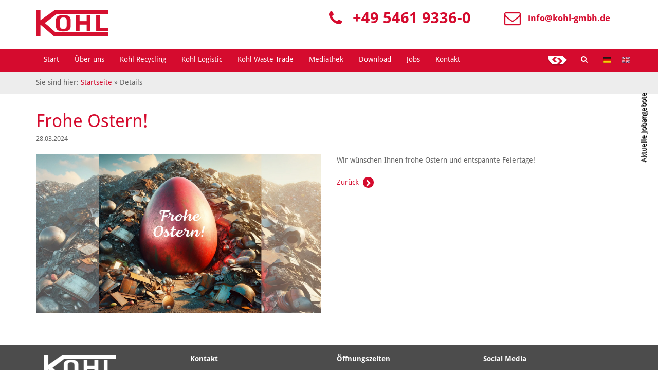

--- FILE ---
content_type: text/html; charset=utf-8
request_url: https://www.kohl-recycling.de/details/frohe-ostern-3/
body_size: 6372
content:
<!DOCTYPE html>
<html lang="de">
<head>

<meta charset="utf-8">
<!-- 
	This website is powered by TYPO3 - inspiring people to share!
	TYPO3 is a free open source Content Management Framework initially created by Kasper Skaarhoj and licensed under GNU/GPL.
	TYPO3 is copyright 1998-2019 of Kasper Skaarhoj. Extensions are copyright of their respective owners.
	Information and contribution at https://typo3.org/
-->

<base href="https://www.kohl-recycling.de/">

<title>Frohe Ostern!</title>
<meta property="og:title" content="Frohe Ostern!" />
<meta property="og:type" content="article" />
<meta property="og:url" content="https://www.kohl-recycling.de/details/frohe-ostern-3/" />
<meta property="og:site_name" content="Kohl Unternehmensgruppe" />
<meta property="og:image" content="https://www.kohl-recycling.de/fileadmin/recycling/images/News/Ostern_2024_n.jpg" />
<meta property="og:image:width" content="1800" />
<meta property="og:image:height" content="1002" />
<meta name="description" content="Kohl Gruppe | News | Aktuelles, Neuigkeiten, Angebote, Infos" />
<meta property="og:description" content="Kohl Gruppe | News | Aktuelles, Neuigkeiten, Angebote, Infos" />
<meta name="keywords" content="neuigkeiten, aktuelles, angebote" />
<meta name="generator" content="TYPO3 CMS">
<meta name="author" content="Kohl Unternehmensgruppe">
<meta name="robots" content="noindex, follow">
<meta name="rating" content="General">
<meta name="viewport" content="width=device-width, initial-scale=1.0">


<link rel="stylesheet" type="text/css" href="typo3/ext/news/Resources/Public/Css/news-basic.css?1524562663" media="all">
<link rel="stylesheet" type="text/css" href="typo3temp/assets/css/68ff00d2ee.css?1655461386" media="all">
<link rel="stylesheet" type="text/css" href="typo3conf/ext/bwc_general/Resources/Public/Css/font-awesome.min.css?1521528464" media="all">
<link rel="stylesheet" type="text/css" href="fileadmin/templates/recycling/bootstrap/css/bootstrap.css?1521558099" media="all">
<link rel="stylesheet" type="text/css" href="fileadmin/templates/recycling/css/jquery.fancybox.css?1450266570" media="all">
<link rel="stylesheet" type="text/css" href="fileadmin/templates/recycling/css/styles.css?1729774475" media="all">
<link rel="stylesheet" type="text/css" href="fileadmin/templates/recycling/css/rte.css?1528967900" media="all">
<link rel="stylesheet" type="text/css" href="fileadmin/templates/recycling/js/LayerSlider/css/layerslider.css?1447750376" media="screen">



<script src="fileadmin/templates/recycling/js/libs/jquery-1.11.3.min.js?1444380660" type="text/javascript"></script>
<script src="fileadmin/templates/recycling/js/LayerSlider/js/layerslider.kreaturamedia.jquery.js?1456825197" type="text/javascript"></script>
<script src="fileadmin/templates/recycling/js/LayerSlider/js/jquery-easing-1.3.js?1456825219" type="text/javascript"></script>
<script src="fileadmin/templates/recycling/js/LayerSlider/js/jquerytransit.js?1456825209" type="text/javascript"></script>
<script src="fileadmin/templates/recycling/js/LayerSlider/js/layerslider.transitions.js?1447750393" type="text/javascript"></script>
<script src="typo3temp/assets/js/bd4d1f63e4.js?1655461180" type="text/javascript"></script>


<meta name="geo.region" content="DE-NI" />
  <meta name="geo.placename" content="49565 Bramsche, Deutschland" />
  <meta name="geo.position" content="52.384155;7.936098" />
  <meta name="ICBM" content="52.384155,7.936098" /><script id="Cookiebot" src="https://consent.cookiebot.eu/uc.js" data-cbid="0c15ff56-f738-4362-8ef6-127ddb0949e6" data-blockingmode="auto" type="text/javascript"></script>
<!-- Google Consent Mode -->
<script data-cookieconsent="ignore">
  window.dataLayer = window.dataLayer || [];
  function gtag() {
    dataLayer.push(arguments);
  }
  gtag("consent", "default", {
    ad_personalization: "denied",
    ad_storage: "denied",
    ad_user_data: "denied",
    analytics_storage: "denied",
    functionality_storage: "denied",
    personalization_storage: "denied",
    security_storage: "granted",
    wait_for_update: 500,
  });
  gtag("set", "ads_data_redaction", true);
  gtag("set", "url_passthrough", false);
</script>
<!-- End Google Consent Mode-->

<!-- Global site tag (gtag.js) - Google Analytics -->
<script async src="https://www.googletagmanager.com/gtag/js?id=G-263F9RDB4N"></script>
<script type="text/plain" data-cookieconsent="statistics">
  window.dataLayer = window.dataLayer || [];
  function gtag(){dataLayer.push(arguments);}
  gtag('js', new Date());
  gtag('config', 'G-263F9RDB4N');
</script>

<!-- Google Tag Manager -->
<script>(function(w,d,s,l,i){w[l]=w[l]||[];w[l].push({'gtm.start':
new Date().getTime(),event:'gtm.js'});var f=d.getElementsByTagName(s)[0],
j=d.createElement(s),dl=l!='dataLayer'?'&l='+l:'';j.async=true;j.src=
'https://www.googletagmanager.com/gtm.js?id='+i+dl;f.parentNode.insertBefore(j,f);
})(window,document,'script','dataLayer','GTM-T3FDJH4');</script>
<!-- End Google Tag Manager -->
</head>
<body id="pid66">
<header>
  <div class="container">

    <div class="row clearfix">
      <div class="col-sm-4 col-md-5 col-lg-6 col clearfix">
        <a href="https://www.kohl-recycling.de" title="Kohl Unternehmensgruppe - Startseite" rel="nofollow" class="navbar-brand"><img src="fileadmin/templates/recycling/images/kohl-recycling-logo_red.png" width="215" height="77"   alt="Kohl Unternehmensgruppe - Logo" ></a>
      </div>

      <div class="headerinfo col-sm-8 col-md-7 col-lg-6 col clearfix">
        <div class="row clearfix frame-default"><div class="col-md-5 col-sm-6  col clearfix" >
<div id="c5022" class="frame frame-default frame-type-text "><p><i><span class="fa fa-envelope-o"></span></i><a href="javascript:linkTo_UnCryptMailto('jxfiql7fkclXhlei:djye+ab');" title="E-Mail an Kohl Unternehmensgruppe" class="mail">info@<span class="hide">i-like-no-spam.</span>kohl-gmbh.de</a></p></div>

</div><div class="col-md-7 col-sm-6  col clearfix" >
<div id="c5018" class="frame frame-default frame-type-text "><p><i><span class="fa fa-phone"></span></i><a href="tel:+49546193360" target="_blank">+49 5461 9336-0</a></p></div>

</div></div>
      </div>

    </div>
  </div>
</header>

<nav class="navbar navbar-default megamenu">
  <div class="container">
    <!-- Brand and toggle get grouped for better mobile display -->
    <div class="navbar-header">
      <button type="button" class="navbar-toggle collapsed" data-toggle="collapse" data-target="#navbar">
        <span class="sr-only">Menü</span>
        <span class="icon-bar"></span>
        <span class="icon-bar"></span>
        <span class="icon-bar"></span>
      </button>
    </div>
    <div id="navbar" class="collapse navbar-collapse">
      <ul class="nav navbar-nav"><li><a href="/" title="Start">Start</a></li><li class="dropdown 0"><a href="ueber-uns/kurzprofil/" title="Über uns">Über uns<span class="caret"></span></a><ul class="dropdown-menu" role="menu"><li><a href="ueber-uns/kurzprofil/" title="Lernen Sie die Kohl Unternehmensgruppe kennen und verschaffen Sie sich einen Überblick über unser Leistungsspektrum."><span>Kurzprofil</span></a></li><li><a href="ueber-uns/chronik/" title="Drei Generationen Unternehmensgeschichte - vom kleinen Familienunternehmen zur international tätigen Unternehmensfamilie."><span>Chronik</span></a></li><li><a href="ueber-uns/nachhaltigkeit/" title="Als zertifizierter Entsorgungsfachbetrieb handeln wir ausschließlich nach der Prämisse der Nachhaltigkeit."><span>Nachhaltigkeit</span></a></li><li><a href="ueber-uns/sponsoring/" title="Wir engagieren uns für unsere Region und sind Sponsor verschiedener Vereine, Einrichtungen und Veranstaltungen."><span>Sponsoring</span></a></li><li><a href="ueber-uns/verbaende/" title="Durch unsere Mitgliedschaft in verschiedenen bundesweit tätigen Verbänden profitieren wir von einem starken Netzwerk kompetenter Unternehmen."><span>Verbände</span></a></li></ul></li><li class="dropdown mega"><a href="kohl-recycling/" title="Hier finden Sie eine Auswahl unserer Leistungen auf einen Blick.">Kohl Recycling<span class="caret"></span></a><ul class="dropdown-menu" role="menu"><li><a href="privatkunden/" title="Wir entsorgen für Sie seit 1953 - mit unserem Containerdienst sind wir schnell und flexibel zur Stelle, wenn Sie uns brauchen."><span>Privatkunden</span></a></li><li><a href="schrotthandel/" title="Kohl Recycling handelt mit allen Stahl- und Gießereischrottsorten aus Industrie, Gewerbe, Handel, Abbruch und Haushalt."><span>Schrotthandel</span></a></li><li><a href="metallhandel/" title="Seit über 70 Jahren handelt Kohl Recycling mit sämtlichen NE-Metallen - von A wie Aluminium bis Z wie Zink. Sortenreinheit durch Materialanalyse."><span>Metallhandel</span></a></li><li class="dropdown dropdown-column"><a href="entsorgung/abfallmanagement/" title="Entsorgung"><span>Entsorgung</span> <span class="caret"></span></a><ul class="dropdown-menu"><li><a href="entsorgung/abfallmanagement/" title="Wir erstellen für Sie ein individuelles, ganzheitliches Entsorgungskonzept von A bis Z, das genau auf die Bedürfnisse Ihres Betriebes zugeschnitten ist.">Abfallmanagement</a></li><li><a href="entsorgung/containerdienst/" title="Kohl Recycling hat für jede Entsorgungsaufgabe die passenden Behälter und übernimmt jegliche Abfälle von A bis Z. ">Containerdienst</a></li><li><a href="entsorgung/umleersystem/" title="Zur kontinuierlichen Entsorgung von Abfällen und Wertstoffen bieten Umleerbehälter ein besonders wirtschaftliches Abfuhrsystem.">Umleersystem</a></li><li><a href="entsorgung/behaelteruebersicht/" title="Hier finden Sie eine Auflistung unserer Containertypen mit vielen Fotos. Wir haben für jede Entsorgungsaufgabe die passenden Behälter.">Behälterübersicht</a></li><li class="dropdown 0"><a href="entsorgung/abfalluebersicht/" title="Abfallübersicht - wir entsorgen für Sie jegliche Abfälle von A bis Z - bei uns ist jeder Abfall willkommen.">Abfallübersicht<span class="caret"></span></a><ul class="dropdown-menu"><li><a href="entsorgung/abfalluebersicht/recyclingholz/" title="Mit unseren modernen Shredderanlagen bereiten wir Altholz zu Recycling-Hackschnitzeln in verschiedenen Qualitäten und Größen auf.">Recyclingholz</a></li><li><a href="entsorgung/abfalluebersicht/folie-kunststoffe/" title="Folie und Kunststoffe sind wichtige Sekundärrohstoffe. Wir sortieren das Material, pressen es in Ballen und bringen es auf den Weg zur stofflichen Verwertung.">Folie / Kunststoffe</a></li><li><a href="entsorgung/abfalluebersicht/papier-pappe/" title="Altpapier - ein wichtiger Rohstoff. Wir separieren nach verschiedenen Papiersorten, pressen es in Ballen und beliefern damit die Papierindustrie.">Papier / Pappe</a></li><li><a href="recyclingbaustoffe/" title="Bauschutt">Bauschutt</a></li></ul></li></ul></li><li><a href="abbrueche-demontagen/" title="Wir führen für Sie Demontagen und Abbrüche aller Art durch - als Komplettservice aus einer Hand."><span>Abbrüche / Demontagen</span></a></li><li><a href="analytik/" title="Um Kundenanforderungen zuverlässig und sortenrein zu entsprechen, erfolgt eine umfangreiche Materialprüfung mit modernsten Analysegeräten."><span>Analytik</span></a></li><li><a href="produktvernichtung/" title="Wir vernichten Ihr Material mit viel Erfahrung und lückenloser Prozesssicherheit - ganz egal, ob Produktionsteile, Maschinen, Prototypen oder Fahrzeuge."><span>Produktvernichtung</span></a></li><li><a href="recyclingbaustoffe/" title="Mit unseren modernen Bauschuttbrechanlagen brechen wir Bauschutt und bereiten ihn zu hochwertigem RC-Schotter und RC-Sand auf."><span>Recyclingbaustoffe</span></a></li></ul></li><li><a href="kohl-logistic/leistungsspektrum/" title="Kohl Logistic">Kohl Logistic</a></li><li><a href="kohl-waste-trade/leistungsspektrum/" title="Kohl Waste Trade">Kohl Waste Trade</a></li><li class="dropdown 0"><a href="mediathek/fotos/" title="Übersicht über unsere Mediathek: Fotos, Videos.">Mediathek<span class="caret"></span></a><ul class="dropdown-menu" role="menu"><li><a href="mediathek/fotos/" title="Bilder sagen mehr als tausend Worte - stöbern Sie durch unsere Mediathek!
"><span>Fotos</span></a></li><li><a href="mediathek/videos/" title="Bilder sagen mehr als tausend Worte - stöbern Sie durch unsere Mediathek!"><span>Videos</span></a></li></ul></li><li class="dropdown 0"><a href="download/" title="Übersicht über unseren Download-Bereich: Zertifikate, AGB, Broschüren, Flyer, Zeitungsartikel.">Download<span class="caret"></span></a><ul class="dropdown-menu" role="menu"><li><a href="download/zertifikate/" title="Unsere Zertifikate zum Download: Qualitätsmanagement ISO 9001, Entsorgungsfachbetrieb"><span>Zertifikate</span></a></li><li><a href="download/agb-dsgvo/" title="Unsere AGB zum Download: AGB, AVZ, Allgemeine Einkaufsbedingungen, VBGL"><span>AGB / DSGVO</span></a></li><li><a href="download/broschueren-flyer/" title="Unsere Broschüren und Flyer zum Download - informieren Sie sich!"><span>Broschüren / Flyer</span></a></li></ul></li><li><a href="http://jobs.kohl-gmbh.de" target="_blank" title="Jobs">Jobs</a></li><li class="dropdown "><a href="kontakt/kontakt/" title="Kontakt Übersicht Unternehmensgruppe">Kontakt<span class="caret"></span></a><ul class="dropdown-menu" role="menu"><li><a href="kontakt/kontakt/" title="Kontakt Übersicht Unternehmensgruppe"><span>Kontakt</span></a></li><li><a href="kontakt/oeffnungszeiten/" title="Kontakt Übersicht Unternehmensgruppe"><span>Öffnungszeiten</span></a></li><li><a href="kontakt/social-media/" title="Social Media Profile und Kanäle der Kohl Unternehmensgruppe."><span>Social Media</span></a></li></ul></li></ul>
    
      <ul class="nav navbar-nav navbar-right">
        <li class="containerorder"><a href="login/"><img src="fileadmin/templates/recycling/images/kohl-recycling-containerbestellung.png" width="41" height="20"   alt="Containerbestellung" title="Containerbestellung" ></a></li>
        <li><a href="suchergebnisse/" class="ajax-search-trigger fa fa-search active"></a></li>
        <li class="language"><a href="details/?L=0"><img src="typo3temp/assets/menu/csm_de_74a9c62865_4f2722264a.jpg" width="16" height="12"  alt="Details" /></a><a href="news/?L=1"><img src="typo3temp/assets/menu/csm_gb_00707c2b30_75f78cd088.jpg" width="16" height="12"  alt="News" /></a></li>
      </ul>
    </div><!-- /.navbar-collapse -->
    <div class="sitelink">Aktuelle Jobangebote</div>
  </div>
</nav>




  <div class="breadcrumbnav">
    <div class="container "><p>Sie sind hier:&nbsp;<a href="/">Startseite</a>&nbsp;&raquo;&nbsp;Details</p></div>
  </div>



<!--TYPO3SEARCH_begin-->

  <div class="    grid frame-layout-5 frame-custom-67" >
<div class="news news-single"><div class="article" itemscope="itemscope" itemtype="http://schema.org/Article"><div class="news-single-item"><header class="csc-header csc-header-n1"><h1 class="csc-firstHeader" itemprop="headline">Frohe Ostern!</h1><span class="news-date"><time datetime="2024-03-28">
              28.03.2024
              <meta itemprop="datePublished" content="2024-03-28" /></time></span></header><div class="row"><div class="col-md-6"><div class="news-single-img"><!-- media files --><div class="mediaelement mediaelement-image"><a href="fileadmin/recycling/images/News/Ostern_2024_n.jpg" title="" class="lightbox overlay" rel="lightbox[myImageSet]"><img src="fileadmin/recycling/images/News/Ostern_2024_n.jpg" width="1800" height="1002" alt="" /></a></div></div></div><div class="col-md-6"><div class="news-content"><p>Wir wünschen Ihnen frohe Ostern und&nbsp;entspannte Feiertage!</p><div class="news-backlink"><a href="javascript:history.back();">Zurück</a></div></div></div><div class="col-md-12"><!-- related things --><div class="news-related-wrap"></div></div></div></div></div></div>

</div>

<!--TYPO3SEARCH_end-->
<footer>
  <div class="container">
    <div class="row clearfix frame-default"><div class="frame-layout-5 frame-default" id="c348"><div class="col-md-3  col clearfix" >
<div class="ce-image ce-left ce-above"><div class="ce-gallery" data-ce-columns="1" data-ce-images="1"><div class="ce-row"><div class="ce-column"><figure class="image"><img class="image-embed-item" alt="Kohl Recycling GmbH - Logo" src="fileadmin/_processed_/7/1/csm_kohl-recycling-logo-footer_white_8cd4bef649.png" width="140" height="50" /></figure></div></div></div></div>

</div><div class="col-md-3  col clearfix" >
<div id="c352" class="frame frame-default frame-type-text "><header><h5 class="">
				
      Kontakt
			</h5></header><p>Kohl Unternehmensgruppe<br /> Am Flugplatz 26<br /> 49565 Bramsche</p><p><span class="col-width-30">Fon</span><a href="tel:+49546193360" target="_blank">+49 5461 9336-0</a></p><p><a href="javascript:linkTo_UnCryptMailto('jxfiql7fkclXhlei:obzvzifkd+ab');" title="E-Mail an Kohl Unternehmensgruppe" class="mail">info@<span class="hide">i-like-no-spam.</span>kohl-recycling.de</a><br /><a href="/">www.kohl-recycling.de</a></p></div>

</div><div class="col-md-3  col clearfix" >
<div id="c4432" class="frame frame-default frame-type-header  frame-space-after-extra-small"><header><h5 class="">
				
      Öffnungszeiten
			</h5></header></div>


<div id="c354" class="frame frame-default frame-type-text "><header><h5 class="">
				
      Bürozeiten:
			</h5></header><p><span class="col-width-100">Mo.&nbsp;- Do.:</span>&nbsp;08:00 - 16:30 Uhr<br /><span class="col-width-100">Fr.:</span> 08:00 - 15:30 Uhr</p></div>


<div id="c4469" class="frame frame-default frame-type-text "><header><h5 class="">
				
      Anlieferung:
			</h5></header><p>Bitte beachten Sie unsere abweichenden&nbsp;►&nbsp;<em><a href="kontakt/oeffnungszeiten/">Anlieferzeiten</a></em>.</p></div>

</div><div class="col-md-3  col clearfix" >
<div id="c382" class="frame frame-default frame-type-header "><header><h5 class="">
				
      Social Media
			</h5></header></div>


<div id="c4027" class="frame frame-default frame-type-text "><header><h5 class=""><a href="https://www.facebook.com/kohlrecycling" target="_blank"><i><span class="fa fa-facebook"></span></i>
      Facebook</a></h5></header></div>


<div id="c479" class="frame frame-default frame-type-text "><header><h5 class=""><a href="https://www.youtube.com/channel/UCajQLg4nbLXTHGNt0tyHwgw" target="_blank"><i><span class="fa fa-youtube-play"></span></i>
      YouTube</a></h5></header></div>


<div id="c2852" class="frame frame-default frame-type-header "><header><h5 class=""><a href="https://www.instagram.com/kohl_recycling/" target="_blank"><i><span class="fa fa-instagram"></span></i>
         Instagram</a></h5></header></div>


<div id="c2853" class="frame frame-default frame-type-text "><header><h5 class=""><a href="https://twitter.com/kohl_recycling" target="_blank"><i><span class="fa fa-twitter"></span></i>
        Twitter</a></h5></header></div>


<div id="c4936" class="frame frame-default frame-type-text "><header><h5 class=""><a href="https://www.tiktok.com/@kohl_recycling" target="_blank"><i><span class="fa fa-bookmark"></span></i>
      TikTok</a></h5></header></div>

</div></div></div>
  </div>
  
    <a href="#" class="back-to-top fa fa-chevron-up"><span>Nach oben</span></a>
  
</footer>
<footer class="copyright">
  <div class="container ">
    <div class="row">
      <div class="col-md-6 col-sm-12">
        Kohl Unternehmensgruppe &copy; 2026
      </div>
      <div class="col-md-6 col-sm-12">
        <nav class="pull-right"><ul><li><a href="impressum/" title="Impressum">Impressum</a></li><li><a href="datenschutz/" title="Datenschutz">Datenschutz</a></li><li><a href="cookie-erklaerung/" title="Cookie-Erklärung">Cookie-Erklärung</a></li></ul></nav>
      </div>
    </div>
  </div>
</footer>
<script src="fileadmin/templates/recycling/bootstrap/js/bootstrap.js?1448533012" type="text/javascript"></script>
<script src="fileadmin/templates/recycling/js/libs/doubletaptogo.js?1456992810" type="text/javascript"></script>
<script src="fileadmin/templates/recycling/js/libs/jquery.fancybox.pack.js?1444380637" type="text/javascript"></script>
<script src="fileadmin/templates/recycling/js/libs/jquery.responsiveimages.min.js?1444380637" type="text/javascript"></script>
<script src="fileadmin/templates/recycling/js/libs/stacktable.min.js?1456823665" type="text/javascript"></script>
<script src="fileadmin/templates/recycling/js/jscript.js?1729761093" type="text/javascript"></script>
<script src="fileadmin/templates/recycling/js/jquery.datetimepicker.js?1449659965" type="text/javascript"></script>
<script src="typo3conf/ext/powermail/Resources/Public/JavaScripts/Libraries/parsley.min.js?1521128758" type="text/javascript"></script>
<script src="typo3conf/ext/powermail/Resources/Public/JavaScripts/Powermail/Tabs.min.js?1521128758" type="text/javascript"></script>
<script src="typo3conf/ext/powermail/Resources/Public/JavaScripts/Powermail/Form.min.js?1521128758" type="text/javascript"></script>


</body>
</html>

--- FILE ---
content_type: text/css; charset=utf-8
request_url: https://www.kohl-recycling.de/fileadmin/templates/recycling/css/styles.css?1729774475
body_size: 8349
content:
/* font converted using font-converter.net. thank you! */
@font-face {
  font-family: "Droid Sans";
  src: url("../fonts/DroidSans.eot"); /* IE9 Compat Modes */
  src: local('Droid Sans'), local('DroidSans'),
    url("../fonts/DroidSans.eot?#iefix") format("embedded-opentype"), /* IE6-IE8 */
    url("../fonts/DroidSans.svg") format("svg"), /* Legacy iOS */
    url("../fonts/DroidSans.ttf") format("truetype"), /* Safari, Android, iOS */
    url("../fonts/DroidSans.woff") format("woff"), /* Modern Browsers */
    url("../fonts/DroidSans.woff2") format("woff2"); /* Modern Browsers */
  font-weight: normal;
  font-style: normal;
}
/* font converted using font-converter.net. thank you! */
@font-face {
  font-family: "Droid Sans";
  src: url("../fonts/DroidSans-Bold.eot"); /* IE9 Compat Modes */
  src: local('Droid Sans Bold'), local('DroidSans-Bold'),
    url("../fonts/DroidSans-Bold.eot?#iefix") format("embedded-opentype"), /* IE6-IE8 */
    url("../fonts/DroidSans-Bold.svg") format("svg"), /* Legacy iOS */
    url("../fonts/DroidSans-Bold.ttf") format("truetype"), /* Safari, Android, iOS */
    url("../fonts/DroidSans-Bold.woff") format("woff"), /* Modern Browsers */
    url("../fonts/DroidSans-Bold.woff2") format("woff2"); /* Modern Browsers */
  font-weight: 700;
  font-style: normal;
}
/* open-sans-regular - latin */
@font-face {
  font-family: 'Open Sans';
  font-style: normal;
  font-weight: 400;
  src: url('../fonts/open-sans-v15-latin-regular.eot'); /* IE9 Compat Modes */
  src: local('Open Sans Regular'), local('OpenSans-Regular'),
       url('../fonts/open-sans-v15-latin-regular.eot?#iefix') format('embedded-opentype'), /* IE6-IE8 */
       url('../fonts/open-sans-v15-latin-regular.woff2') format('woff2'), /* Super Modern Browsers */
       url('../fonts/open-sans-v15-latin-regular.woff') format('woff'), /* Modern Browsers */
       url('../fonts/open-sans-v15-latin-regular.ttf') format('truetype'), /* Safari, Android, iOS */
       url('../fonts/open-sans-v15-latin-regular.svg#OpenSans') format('svg'); /* Legacy iOS */
}

/* open-sans-700 - latin */
@font-face {
  font-family: 'Open Sans';
  font-style: normal;
  font-weight: 700;
  src: url('../fonts/open-sans-v15-latin-700.eot'); /* IE9 Compat Modes */
  src: local('Open Sans Bold'), local('OpenSans-Bold'),
       url('../fonts/open-sans-v15-latin-700.eot?#iefix') format('embedded-opentype'), /* IE6-IE8 */
       url('../fonts/open-sans-v15-latin-700.woff2') format('woff2'), /* Super Modern Browsers */
       url('../fonts/open-sans-v15-latin-700.woff') format('woff'), /* Modern Browsers */
       url('../fonts/open-sans-v15-latin-700.ttf') format('truetype'), /* Safari, Android, iOS */
       url('../fonts/open-sans-v15-latin-700.svg#OpenSans') format('svg'); /* Legacy iOS */
}


html {
  -ms-overflow-style: scrollbar;
}

body {
  color: #666666;
  font-family: 'Droid Sans','HelveticaNeue','Helvetica Neue',Helvetica,Arial,sans-serif;
}

.container,
.grid.frame-layout-5{
  padding-top:20px;
  padding-bottom:20px;
}


/* HEADER
-------------------------------------------------- */

/* Header */
.navbar-brand {
  display: inline-block;
  float:none;
  height: auto;
  padding: 0;
}

/* Logo */
#header h2{
  position:absolute;
  left:0; top:0;
  z-index:55;
  background:#faf7e8;
  margin:0;
  padding:38px 30px 25px 30px;
}
#header h2 a {
  display: block;
  width: 153px; height: 105px;
  background:url(../images/kohl-recycling-logo_red.png) no-repeat;
  text-indent: -999em;
  color:#633d29;
}

.navbar-brand img {
  max-width: 140px;
}

/* Headerinfo */
header .headerinfo {
  color: #d50b2e;
  font-size: 17px;
  font-weight: 700;
}
header .headerinfo .col {
  position: relative;
  padding-left: 45px;
  padding-right: 0;
}
header .headerinfo i {
  position: absolute;
  left: 0;
  top: 0;
  font-size: 32px;
}
header .headerinfo #c5018 a,
header .headerinfo #c5031 a {
  font-size: 30px;
}
header .headerinfo p {
  margin: 1px;
}
header .headerinfo #c354 header {
  display: none;
}

/* Nav */
/* MEGAMENU STYLE
-------------------------------------------------- */
.navbar { min-height: 40px; }
.navbar > .container {
  padding-top: 0;
  padding-bottom: 0;
}
.navbar-default {
  background:#d50b2e;
  border: none;
  -webkit-border-radius: 0;
  -moz-border-radius: 0;
  border-radius: 0;
  margin-bottom: 0;
}
.navbar-default.affix {
    position: fixed;
    top: 0;
    width: 100%;
    z-index:10;
    border-bottom: 1px solid #4C4C4C;
}

.navbar-collapse {
  padding-left: 0;
  padding-right: 0;
}
.navbar-nav li a {
  padding-top: 10px;
  padding-bottom: 10px;
}
.navbar-default .navbar-nav > li > a {
  color: #fff;
  border-bottom: 4px solid transparent;
}
.navbar-default .navbar-nav > .active > a,
.navbar-default .navbar-nav > .active > a:hover,
.navbar-default .navbar-nav > .active > a:focus,
.navbar-default .navbar-nav > .open > a,
.navbar-default .navbar-nav > .open > a:hover,
.navbar-default .navbar-nav > .open > a:focus {
  color: #424242;
  background-color: transparent;
}
.navbar-default .navbar-nav:not(.navbar-right) > li > a:hover,
.navbar-default .navbar-nav:not(.navbar-right) > li > a:focus,
.navbar-default .navbar-nav:not(.navbar-right) > .active > a,
.navbar-default .navbar-nav:not(.navbar-right) > .active > a:hover,
.navbar-default .navbar-nav:not(.navbar-right) > .active > a:focus {
  border-bottom: 4px solid #fff;
  background: transparent;
  color: #424242;
}
.megamenu .nav,
.megamenu .collapse,
.megamenu .dropup,
.megamenu .dropdown {
  position: static;
}
.megamenu .container {
  position: relative;
}
.megamenu .dropdown-menu {
  left: auto;
}
.megamenu .megamenu-content {
  padding: 15px;
}
.megamenu .megamenu-content h3{
  margin-top: 0;
  color: #428bca;
  font-size: 18px;
}
.megamenu .dropdown.mega > .dropdown-menu {
  left: 0;
  right: 0;
  padding: 10px 20px;
  background-color: rgba(255,255,255,.9);
}
.megamenu .dropdown.mega > .dropdown-menu,
.dropdown-menu {
  background-color: rgba(213,11,46,.9);
}
.mega > .dropdown-menu > li {
    float: left;
    margin-bottom: 2em;
    padding-right: 40px;
    width: 20%;
}
.mega > .dropdown-menu > li:nth-child(5n+6) {
  clear: both;
}
.mega > ul > li > span {
  display: block;
}
.mega > .dropdown-menu > li > a {
  display: block;
  font-weight: 700;
  margin-bottom: .5em;
  padding: 5px;
  vertical-align: bottom;
  height: 3.5em;
  border-bottom: 1px solid #4C4C4C;
  position: relative;
}
.mega > .dropdown-menu > li > a > span {
  position: absolute;
  bottom: 0;
  white-space:normal;
}

.dropdown-menu a {
  color: #4C4C4C;
}
.dropdown-column ul {
  list-style: outside none none;
  padding: 0;
}
.dropdown-menu li a {
  display: block;
  padding: 7px 10px;
}
.dropdown-menu .active > a,
.dropdown-menu .active > a:hover,
.dropdown-menu .active > a:focus,
.dropdown-menu li a:hover,
.dropdown-menu li a:focus {
  background: transparent;
  color: #424242;
}
.dropdown-menu > li > a,
.navbar-default .navbar-nav > li > a:hover,
.navbar-default .navbar-nav > li > a:focus {
  color: #fff;
}
.nav > li.language > a {
  display: inline-block;
  padding-right: 0;
}
.nav > li.language > a:first-child {
  margin-right: 5px;
}
.mega > .dropdown-menu > li > a {
  border-bottom: 1px solid #fff;
}
.dropdown-menu .active > a,
.dropdown-menu .active > a:hover,
.dropdown-menu .active > a:focus,
.dropdown-menu li a:hover,
.dropdown-menu li a:focus,
.nav .open > a, .nav .open > a:hover, .nav .open > a:focus {
  background: transparent;
  color: #424242;
  border-color: #fff;
}
.dropdown-menu .dropdown-menu .active > a,
.dropdown-menu .dropdown-menu .active > a:hover,
.dropdown-menu .dropdown-menu .active > a:focus,
.dropdown-menu .dropdown-menu li a:hover,
.dropdown-menu .dropdown-menu li a:focus {
  /*background: #80081D;
  color: #fff;*/
  color: #424242;
}
.mega > .dropdown-menu > li > a {
  padding: 5px 10px;
}

.dropdown-menu .dropdown-menu .dropdown-menu a {
  padding: 5px 20px;
}
.mega > .dropdown-menu .dropdown-menu {
  box-shadow: none;
  border: 0;
  border-radius: 0;
  background: transparent;
  width: 100%;
  min-width: auto;
}
.navbar-nav li.containerorder a {
  padding: 0 10px;
  margin-top: 13px;
}
.navbar-nav span.caret { display: none; }

.breadcrumbnav {
  background: rgb(237,237,237);
  margin-bottom: 1em;
}
.breadcrumbnav .container {
  padding-top: 10px;
  padding-bottom: 10px;
}
.breadcrumbnav p {
  margin-bottom: 0;
}

/* Banner */
#banner{
  text-align:center;
  border-bottom:8px solid #9fc539;
}
.ls-s-1 {
    background-color: rgba(51, 51, 51, 0.75) !important;
}
h2.ls-s-1 ,h3.ls-s-1  {
    font-size: 18px;
    padding: 10px 20px !important;
}

/* Sitelink */
.sitelink {
  position: fixed;
  right: 38px;
  top: 180px;
  z-index: 150;
  -moz-transform: rotate(-90.0deg);  /* FF3.5+ */
       -o-transform: rotate(-90.0deg);  /* Opera 10.5 */
  -webkit-transform: rotate(-90.0deg);  /* Saf3.1+, Chrome */
  transform: rotate(-90deg);
  text-shadow: 1px 1px #000000;
  transform-origin: 100% 0;
}
.sitelink a {
  background: #424242;
  padding: 10px 20px;
  color: #fff;
  border: #636567 1px solid;
  font-size: 20px;
  border-top-left-radius: 5px;
  border-top-right-radius: 5px;

}

.tx-felogin-pi1 > div {
  margin-bottom: 1.5em;
}
/* CONTENT
-------------------------------------------------- */

#main{
  clear:both;
  line-height:1.6;
}

#main .csc-default{
  margin-bottom:20px;
}
#main .csc-default .csc-default, #main .csc-default:last-child{
  margin-bottom:0;
}

#main figure img{
  width:100%;
  height:auto;
}
.ce-gallery[data-ce-columns="1"] figure {
  display: inline-block;
}
body > .row {
  margin:0;
}
.row.equal-height {
    display: flex;
}
.row.equal-height > div > .frame-custom-130 {
  height: 100%;
}
/* Frames */
.csc-frame-padding,
.frame-custom-70,
.frame-custom-71,
.frame-custom-100 {
  padding: 30px;
}
.container.nopadding,
.frame-custom-6 {
  padding-top: 0;
  padding-bottom: 0;
}

.csc-frame-margin-topbottom,
.frame-custom-80 {
  margin-top: 30px;
  margin-bottom: 30px;
}
.csc-frame-margin-bottom,
.frame-custom-85 {
  margin-bottom: 30px;
}
.frame-margin-60 {
  margin-bottom: 60px;
}
.frame-custom-120 i,
.iconbox i {
  display: block;
  font-size: 2.8em;
  margin-bottom: .5em;
}
.frame-custom-120 i span,
.iconbox i span {
  background: #d50b2e;
  -webkit-border-radius: 100px;
  -moz-border-radius: 100px;
  border-radius: 100px;
  padding: 20px;
  display: inline-block;
  width: 80px;
}
.frame-custom-120 a,
.iconbox a {
  -webkit-transition: all 1s ease-in-out;
  -moz-transition: all 1s ease-in-out;
  -o-transition: all 1s ease-in-out;
  transition: all 1s ease-in-out;
}
.frame-custom-120 a:hover i span,
.iconbox a:hover i span {
  background: #A80024;
  -webkit-transition: all .25s ease-in-out;
  -o-transition: all .25s ease-in-out;
  -moz-transition: all .25s ease-in-out;
  transition: all .25s ease-in-out;
  -webkit-transform: scale(1.1);
    -moz-transform: scale(1.1);
    -o-transform: scale(1.1);
    transform: scale(1.1);
}

@-moz-keyframes rotate {
  0% {transform: rotate(0deg);}
  100% {transform: rotate(-360deg);}
}

@-webkit-keyframes rotate {
  0% {transform: rotate(0deg);}
  100% {transform: rotate(-360deg);}
}

@-o-keyframes rotate {
  0% {transform: rotate(0deg);}
  100% {transform: rotate(-360deg);}
}

@keyframes rotate {
  0% {transform: rotate(0deg);}
  100% {transform: rotate(-360deg);}
}

@-webkit-keyframes sonarEffect {
  0% {
    opacity: 0.3;
  }
  40% {
    opacity: 0.5;
    box-shadow: 0 0 0 2px rgba(255,255,255,0.1), 0 0 10px 10px #3851bc, 0 0 0 10px rgba(255,255,255,0.5);
  }
  100% {
    box-shadow: 0 0 0 2px rgba(255,255,255,0.1), 0 0 10px 10px #3851bc, 0 0 0 10px rgba(255,255,255,0.5);
    -webkit-transform: scale(1.5);
    opacity: 0;
  }
}
@-moz-keyframes sonarEffect {
  0% {
    opacity: 0.3;
  }
  40% {
    opacity: 0.5;
    box-shadow: 0 0 0 2px rgba(255,255,255,0.1), 0 0 10px 10px #3851bc, 0 0 0 10px rgba(255,255,255,0.5);
  }
  100% {
    box-shadow: 0 0 0 2px rgba(255,255,255,0.1), 0 0 10px 10px #3851bc, 0 0 0 10px rgba(255,255,255,0.5);
    -moz-transform: scale(1.5);
    opacity: 0;
  }
}
@keyframes sonarEffect {
  0% {
    opacity: 0.3;
  }
  40% {
    opacity: 0.5;
    box-shadow: 0 0 0 2px rgba(255,255,255,0.1), 0 0 10px 10px #3851bc, 0 0 0 10px rgba(255,255,255,0.5);
  }
  100% {
    box-shadow: 0 0 0 2px rgba(255,255,255,0.1), 0 0 10px 10px #3851bc, 0 0 0 10px rgba(255,255,255,0.5);
    transform: scale(1.5);
    opacity: 0;
  }
}
.frame-custom-130,
.frame-custom-131 {
  background: #fff;
  border: 1px solid #acadaf;
}
.frame-custom-130:hover,
.frame-custom-131:hover {
  border-color: #D50B2E;
}
.frame-custom-130,
.frame-custom-131 .ce-gallery {
  margin-bottom: 0;
}
.frame-custom-130 h1,
.frame-custom-130 h2,
.frame-custom-130 h3,
.frame-custom-130 h4,
.frame-custom-130 h5,
.frame-custom-131 h1,
.frame-custom-131 h2,
.frame-custom-131 h3,
.frame-custom-131 h4,
.frame-custom-131 h5 {
  background: #424242;
  color: #fff;
  margin: 0;
  font-size: 1.5em;
  padding: 10px 15px;
}
.frame-custom-131:hover h1,
.frame-custom-131:hover h2,
.frame-custom-131:hover h3,
.frame-custom-131:hover h4,
.frame-custom-131:hover h5,
.frame-custom-130:hover h1,
.frame-custom-130:hover h2,
.frame-custom-130:hover h3,
.frame-custom-130:hover h4,
.frame-custom-130:hover h5 {
  background-color: #D50B2E;
}
.frame-custom-130 img,
.frame-custom-131 img {
  width: 100%;
  height: auto;
}
.frame-custom-130 p {
  padding: 0 15px;
}
/* Just use .gm-style-iw */
#content {
  line-height:1.35;
  overflow:hidden;
  white-space:nowrap;
}
.embed-container {
  height: auto;
  overflow: hidden;
  position: relative;
  width: 100%;
}
.embed-container iframe,
.embed-container .iframe {
  height: 100%;
  left: 0;
  position: absolute;
  top: 0;
  width: 100%;
  pointer-events: none;
}
.embed-container .google-map {
  pointer-events: none;
}

/* Layouts  */
.padding-t-30{
  padding-top: 30px;
}
.padding-b-30 {
  padding-bottom: 30px;
}

.media-list li {
  float: left;
  width: 20%;
}
.media-list li:first-child {
  margin-top: 15px;
}

.imagebgbutton {
  margin-bottom: 2em;
}

/* 5 Spalten Bootstrap */
@media (min-width: 768px){
    .fivecolumns .col-md-2, .fivecolumns .col-sm-2, .fivecolumns .col-lg-2  {
        width: 20%;
        *width: 20%;
    }
}
@media (min-width: 1200px) {
    .fivecolumns .col-md-2, .fivecolumns .col-sm-2, .fivecolumns .col-lg-2 {
        width: 20%;
        *width: 20%;
    }
}
@media (min-width: 768px) and (max-width: 979px) {
    .fivecolumns .col-md-2, .fivecolumns .col-sm-2, .fivecolumns .col-lg-2 {
        width: 20%;
        *width: 20%;
    }
}


/* FOOTER
-------------------------------------------------- */
footer {
  background: #4c4c4c;
  color: #fff;
  /*border-top: 3px solid #D50B2E;*/
  position: relative;
}
footer.copyright {
  background: #D50B2E;
  color: #fff;
}
footer nav ul {
  list-style-type: none;
}
footer nav li {
  float: left;
  border-right: 1px solid #fff;
  padding-right: 5px;
  margin-right: 5px;
}
footer nav li:last-child {
  border-right: none;
}

footer h5 {
  color: #fff;
  margin: 0 0 1em;
  font-weight: 700;
}
#fb-like,
#fbButton {
  margin-bottom: 1.5em;
}
#fbButton .fa-facebook {
  background: #3b5998;
  padding: 5px 8px 3px;
}
footer h5 i {
  display: inline-block;
  width: 18px;
}

/* Sidebar News */
.csc-news-sidebar,
.frame-custom-190 {
  border: 1px solid #acadaf;
  -webkit-box-shadow: 4px 4px 10px -5px #7D7D7D;
  box-shadow: 4px 4px 10px -5px #7D7D7D;
}
.frame-custom-190 h2,
.csc-news-sidebar .csc-header h2 ,
.news-latest-gotoarchive {
  margin-top: 0;
  margin-bottom: .5em;
  padding: 5px 15px;
  background: #D50B2E;
  color: #fff;
}
.news-latest-item {
  margin: 0px 15px 1.5em;
  padding-top: 15px;
  border-top: 1px solid #acadaf;
}
.news-latest-item:first-child {
  border: 0;
  padding-top: 0;
}
.news-latest-item h3 {
  font-size: 1.3em;
  color: #4c4c4c;
  margin: 0 0 .5em;
}
.news-latest-item img {
  margin-bottom: 1em;
  display: block;
}
.news-latest-gotoarchive {
  margin: 0;
  background: #4e4a4b;
  padding-top: 8px;
  padding-bottom: 8px;
}
.news-list3-container .col-md-6 {
  margin-bottom: 2em;
}
/*
.news-list3-container .col-md-6.first {
  clear: left;
}
*/

@media (min-width: 992px) {
  .news-list3-container {
    display: -webkit-flex;
    display: -ms-flex;
    display: flex;
    -webkit-flex-wrap: wrap;
    -ms-flex-wrap: wrap;
    flex-wrap: wrap;
  }
  .news-list3-container .col-md-6 {
    display: -webkit-flex;
    display: -ms-flexbox;
    display: flex;
    flex-direction: column;
    border: 1px solid #ddd;
    width: 48%;
    margin-right: 2%;
    padding-bottom: 20px;
  }
  .news-list3-container .col-md-6 .entry-title {
    min-height: 54px;
    margin-bottom: 0;
    margin-top: 20px;
  }
}
.news-list-content {
  margin-top: 1.5em;
}
.news-list-date {
  font-size: .9em;
  margin-bottom: 1em;
}
.news-single-item header {
  margin-bottom: 1.5em;
}
.news-single-item h1 {
  margin: 0 0 5px;
}
.news-single-img {
  margin-bottom: 1.5em;
}
.news-date {
  font-size: .9em;
}


.no-news-found {
  margin: 0 15px 1em;
}
/*COMPONENTS*/
/* ------------------------------------ */

.margin-t-5  { margin-top: 5px;  }
.margin-t-10 { margin-top: 10px; }
.margin-t-20 { margin-top: 20px; }
.margin-t-30 { margin-top: 30px; }
.margin-t-40 { margin-top: 40px; }
.margin-t-50 { margin-top: 50px; }
.margin-t-60 { margin-top: 60px; }
.margin-t-100{ margin-top: 100px;}
.margin-r-5  { margin-right: 5px;  }
.margin-r-10 { margin-right: 10px; }
.margin-r-20 { margin-right: 20px; }
.margin-r-30 { margin-right: 30px; }
.margin-r-40 { margin-right: 40px; }
.margin-r-50 { margin-right: 50px; }
.margin-r-60 { margin-right: 60px; }
.margin-r-100{ margin-right: 100px;}
.margin-b-5  { margin-bottom: 5px;  }
.margin-b-10 { margin-bottom: 10px; }
.margin-b-20 { margin-bottom: 20px; }
.margin-b-30 { margin-bottom: 30px; }
.margin-b-40 { margin-bottom: 40px; }
.margin-b-50 { margin-bottom: 50px; }
.margin-b-60 { margin-bottom: 60px; }
.margin-b-100{ margin-bottom: 100px;}
.margin-l-5  { margin-left: 5px;  }
.margin-l-10 { margin-left: 10px; }
.margin-l-20 { margin-left: 20px; }
.margin-l-30 { margin-left: 30px; }
.margin-l-40 { margin-left: 40px; }
.margin-l-50 { margin-left: 50px; }
.margin-l-60 { margin-left: 60px; }
.margin-l-100{ margin-left: 100px;}
#wrapper div.margin-0 { margin: 0 !important; }

.padding-t-5  { padding-top: 5px;  }
.padding-t-10 { padding-top: 10px; }
.padding-t-20 { padding-top: 20px; }
.padding-t-30 { padding-top: 30px; }
.padding-t-40 { padding-top: 40px; }
.padding-t-50 { padding-top: 50px; }
.padding-t-60 { padding-top: 60px; }
.padding-t-100{ padding-top: 100px;}
.padding-t-120{ padding-top: 120px;}
.padding-t-140{ padding-top: 140px;}
.padding-t-160{ padding-top: 160px;}
.padding-t-200{ padding-top: 200px;}
.padding-r-5  { padding-right: 5px;  }
.padding-r-10 { padding-right: 10px; }
.padding-r-20 { padding-right: 20px; }
.padding-r-30 { padding-right: 30px; }
.padding-r-40 { padding-right: 40px; }
.padding-r-50 { padding-right: 50px; }
.padding-r-60 { padding-right: 60px; }
.padding-r-100{ padding-right: 100px;}
.padding-r-120{ padding-right: 120px;}
.padding-r-140{ padding-right: 140px;}
.padding-r-160{ padding-right: 160px;}
.padding-r-200{ padding-right: 200px;}
.padding-b-5  { padding-bottom: 5px;  }
.padding-b-10 { padding-bottom: 10px; }
.padding-b-20 { padding-bottom: 20px; }
.padding-b-30 { padding-bottom: 30px; }
.padding-b-40 { padding-bottom: 40px; }
.padding-b-50 { padding-bottom: 50px; }
.padding-b-60 { padding-bottom: 60px; }
.padding-b-100{ padding-bottom: 100px;}
.padding-b-120{ padding-bottom: 120px;}
.padding-b-140{ padding-bottom: 140px;}
.padding-b-160{ padding-bottom: 160px;}
.padding-b-200{ padding-bottom: 200px;}
.padding-l-5  { padding-left: 5px;  }
.padding-l-10 { padding-left: 10px; }
.padding-l-20 { padding-left: 20px; }
.padding-l-30 { padding-left: 30px; }
.padding-l-40 { padding-left: 40px; }
.padding-l-50 { padding-left: 50px; }
.padding-l-60 { padding-left: 60px; }
.padding-l-100{ padding-left: 100px;}
.padding-l-120{ padding-left: 120px;}
.padding-l-140{ padding-left: 140px;}
.padding-l-160{ padding-left: 160px;}
.padding-l-200{ padding-left: 200px;}
#wrapper div.padding-0 { padding: 0 !important; }

.nopaddingtop,
.frame-custom-6,
.frame-custom-71 {
  padding-top: 0;
}

.back-to-top {
  padding: 16px 18px;
  text-decoration: none;
  /*border-radius: 60px;*/
  background: #4c4c4c;
  border: 1px solid #D50B2E;
  color: #D50B2E;
  font-size: 16px;
  position: fixed;
  bottom: 20px;
  right: 20px;
  z-index: 1;
  display: none;
}
.back-to-top:hover {
  text-decoration: none;
  color: #4c4c4c;
  background: #D50B2E;
}

.back-to-top span {
  display: none;
}
.back-to-top:focus {
  outline: 0;
}


.overlay {
  display:block;
  position: relative;
  overflow: hidden;
}
a.overlay:hover .image-overlay .image-overlay-inside{
  -webkit-animation: pop_small 0.5s 1 cubic-bezier(0.175, 0.885, 0.320, 1.275); /* Safari 4+ */
  -moz-animation:    pop_small 0.5s 1 cubic-bezier(0.175, 0.885, 0.320, 1.275); /* Fx 5+ */
  -o-animation:      pop_small 0.5s 1 cubic-bezier(0.175, 0.885, 0.320, 1.275); /* Opera 12+ */
  animation:         pop_small 0.5s 1 cubic-bezier(0.175, 0.885, 0.320, 1.275); /* IE 10+ */
}
a.overlay:hover .image-overlay {
  top: 0;
  left: 0;
  opacity: .5;
}

.image-overlay {
  position: absolute;
  background: #fff;
  z-index: 9;
  height: 100%;
  width: 100%;
  opacity: 0;
  filter: alpha(opacity=0);
}
.image-overlay .image-overlay-inside {
  height: 100%;
  width: 100%;
  position: absolute;
  left: 0;
  top: 0;
}
.image-overlay .image-overlay-inside::before {
  position: absolute;
  border-radius: 50px;
  background: #D50B2E;
  height: 80px;
  width: 80px;
  line-height: 80px;
  left: 50%;
  top: 50%;
  margin: -40px 0 0 -40px;
  z-index: 500;
  text-align: center;
  color: #fff;
}
.image-overlay .image-overlay-inside::before {
  content: "\f064";
  font-family: 'FontAwesome';
  font-size: 18px;
  font-weight: normal;
}

.image-overlay.overlay-type-extern .image-overlay-inside::before {
  content: "\27A6";
}
.image-overlay.overlay-type-video .image-overlay-inside::before {
  content: "\25B6";
}

.randomimages {
  list-style-type: none;
  padding: 0;
  margin: 0;
  overflow: hidden;
}
.randomimages li {
  float: left;
  width: 33%;
  padding: 5px;
  -webkit-box-sizing: border-box;
  -moz-box-sizing: border-box;
  box-sizing: border-box;
  margin-bottom: 2.5em;
}

.randomimages.links a {
  position: relative;
  display: inline-block;
}
.randomimages.links a span {
  background: #444;
  border-top: 1px solid #D50B2E;
  position: absolute;
  bottom: 0;
  left: 0;
  padding: 5px 10px;
  color: #fff;
  width: 99%;
}
.randomimages.links a:hover span {
  color: #D50B2E;
}


@-webkit-keyframes pop_small {
  0%   { -webkit-transform:rotate(-175deg) scale(0.2);  }
  100% { -webkit-transform:rotate(0deg) scale(1);  }
}
@-moz-keyframes pop_small {
  0%   { -moz-transform:rotate(-175deg) scale(0.2);  }
  100% { -moz-transform:rotate(0deg) scale(1);   }
}
@-o-keyframes pop_small {
  0%   { -o-transform:rotate(-175deg) scale(0.2);  }
  100% { -o-transform:rotate(0deg) scale(1);   }
}
@keyframes pop_small {
  0%   { transform:rotate(-175deg) scale(0.2);  }
  100% { transform:rotate(0deg) scale(1);   }
}


.color,
.mandatory{
  color:#D50B2E;
}


/* POWERMAIL */
.tx-powermail * {
    -webkit-box-sizing: border-box;
    -moz-box-sizing: border-box;
    box-sizing: border-box;
}
.tx-powermail > .container-fluid {
  padding-left: 0;
  padding-right: 0;
}
.tx-powermail .powermail_fieldset .powermail_fieldwrap,
.tx-felogin-pi1 .powermail_fieldwrap {
    margin: 0 0 0.5em 0;
    clear: both;
    overflow: hidden;
}
div.tx-powermail{
  width:100%;
  max-width:600px;
  color: inherit;
}
div.tx-powermail .powermail_fieldset{
  background:transparent;
  padding:0;
  border:0 none;
}
div.tx-powermail .powermail_legend{
  display:none;
}
.powermail_check_legend,
.tx-powermail .powermail_radio_legend,
.tx-powermail .powermail_fieldwrap_text {
  font-size: inherit;
  border: 0;
  display: block;
  width: 100%;
}
.tx-powermail .powermail_fieldset .powermail_label,
.tx-powermail .powermail_fieldset .powermail_field,
.tx-powermail .powermail_fieldset .powermail_fieldwrap_text {
  width: 100%;
}
.tx-powermail .powermail_fieldset .powermail_fieldwrap_text {
  border: 0;
}
.tx-powermail .powermail_label.powermail_check_legend {
  margin-bottom: 5px;
}
.tx-powermail h3,
.tx-powermail .powermail_fieldset .powermail_legend { display: none; }
.tx-powermail .powermail_create h3 { display: block; }

div.tx-powermail .powermail_label{
  color:#666;
  width:30%;
}
.powermail_input,
.powermail_textarea,
.powermail_date,
#tx-indexedsearch-searchbox-sword,
.powermail_select {
  background: #F5F5F5;
  border: 0;
  width: 100%;
  padding: 5px;
  margin: 0;
  border: 1px solid #bbb;
  color: #444;
  float: right;
  font-size: inherit;
}
div.tx-powermail .powermail_fieldset .powermail_field:focus,
#tx-indexedsearch-searchbox-sword:focus {
  background: #fff;
}
.tx-felogin-pi1 .powermail_input,
#tx-indexedsearch-searchbox-sword {
  max-width: 200px;
  float: none;
}
div.tx-powermail .powermail_fieldset .powermail_radio_outer,
div.tx-powermail .powermail_fieldset .powermail_check_outer{
  border: 0;
  clear: left;
  width: 100%;
}
div.tx-powermail .powermail_captcha{
  width:100%;
}
div.tx-powermail .powermail_captchaimage{
  width:100%;
  height:auto;
}

div.tx-powermail .formError .formErrorContent,
div.tx-powermail .formError .formErrorArrow div{
  background:#D50B2E5;
}
input.powermail_text:focus,input.powermail_captcha:focus {
  background-color: #D50B2E;
  border: 1px solid white;
  outline: medium none;
}
.powermail_textarea:focus {
  background-color: #fff;
  border: 1px solid #D50B2E;
  outline: medium none;
}
.powermail_submit,
.powermail_reset,
.powermail_confirmation_submit {
  background-color: #D50B2E;
  max-width: 200px;
}
.tx-felogin-pi1 .powermail_submit,
.buttonnormal,
.powermail_submit,
#tx-indexedsearch-searchbox-button-submit,
.powermail_confirmation .btn-primary,
.powermail_confirmation .btn-danger {
  border: 1px solid #eee;
  background-color: #D50B2E;
  color: white;
  cursor: pointer;
  font-weight: bold;
  margin: 5px 0 0;
  padding: 5px 20px;
  -webkit-border-radius: 0;
  -moz-border-radius: 0;
  border-radius: 0;
}
.powermail_confirmation .btn-danger {
  background-color: #4c4c4c;
}
.powermail_submit {
  float:right;
  width: 200px;
}
.tx-felogin-pi1 .powermail_submit {
  float: none;
}
.tx-felogin-pi1 .powermail_fieldwrap_submit .powermail_label {
  display: none;
}
.tx-felogin-pi1 .powermail_fieldwrap_submit .powermail_submit {
  border-color: #D50B2E;
}

.powermail_submit:hover,
.powermail_reset:hover,
.powermail_confirmation_submit:hover,
.form-control:focus,
.btn-default:hover,
.tx-felogin-pi1 .powermail_submit:hover,
.buttonnormal:hover,
#tx-indexedsearch-searchbox-button-submit:hover {
  color:#D50B2E;
  border-color:#D50B2E;
  background-color:#fff;
}
.tx-powermail .powermail_fieldset .form_element_half .powermail_field,
.tx-powermail .powermail_fieldset .form_element_half_2 .powermail_field {
  width: 100%;
}
.checkbox label {
  font-weight: bold;
}

.powermail_fieldwrap_check.checkbox50 .powermail_check_inner {
    float: left;
    margin-right: 1%;
    width: 49.5%;
}
.powermail_fieldwrap_check .powermail_check_legend {
  margin-top: 8px;
}
.powermail_fieldwrap_check.checkbox50 .powermail_check_inner:nth-child(2n) {
    margin-right: 0;
}
.tx-powermail .powermail_fieldset .powermail_fieldwrap.form_element_half {width:49.5%; float:left; margin-right:1%; }
.tx-powermail .powermail_fieldset .powermail_fieldwrap.form_element_half_2{clear:none;margin-right:0;}
.tx-powermail .powermail_fieldset .powermail_fieldwrap.form_element_half_2{width:49.5%; float:left;clear:none;margin-right:0; clear: none; }
.tx-powermail .powermail_fieldset .powermail_fieldwrap.form_element_half,
.tx-powermail .powermail_fieldset .powermail_fieldwrap.form_element_half_2 { position: relative; }

.tx-powermail .powermail_fieldset .form_element_half .parsley-errors-list,
.tx-powermail .powermail_fieldset .form_element_half_2 .parsley-errors-list {
  max-width: 100%;
}
.powermail_confirmation .btn-group {
  margin-bottom: 30px;
}
.tx-powermail .powermail_fieldset .powermail_fieldwrap.powermail_fieldwrap_containerbestellung {
  margin-top: 20px;
}
/* IndexedSearch */
.tx-indexedsearch-browsebox {
  padding: 0;
}
.tx-indexedsearch-browsebox li {
    display: inline;
    margin-right: 5px;
}
.tx-indexedsearch-redMarkup {
  color: red;
}


/* TIMELINE */
.cbp_tmtimeline {
  margin: 30px 0 0 0;
  padding: 0;
  list-style: none;
  position: relative;
}

/* The line */
.cbp_tmtimeline:before {
  content: '';
  position: absolute;
  top: 0;
  bottom: 0;
  width: 5px;
  background: #666;
  left: 15%;
  margin-left: -7px;
}

.cbp_tmtimeline > li {
  position: relative;
}

/* The date/time */
.cbp_tmtimeline > li .cbp_tmtime {
  display: block;
  width: 20%;
  padding-right: 100px;
  position: absolute;
  top: 7px;
}

.cbp_tmtimeline > li .cbp_tmtime span {
  display: block;
  text-align: right;
}

.cbp_tmtimeline > li .cbp_tmtime span:first-child {
  font-size: 0.9em;
  color: #bdd0db;
}

.cbp_tmtimeline > li .cbp_tmtime span:last-child {
  font-size: 2em;
  color: #CFCFCF;
  margin-top: -10px;
}

.cbp_tmtimeline > li:nth-child(odd) .cbp_tmtime span:last-child {
  color: #AFAFAF;
}

/* Right content */
.cbp_tmtimeline > li .cbp_tmlabel {
  margin: 0 0 15px 20%;
  background: #f5f5f5;
  padding: 2em;
  font-size: 1.2em;
  font-weight: 300;
  line-height: 1.4;
  position: relative;
  border-radius: 5px;
}

.cbp_tmtimeline > li:nth-child(odd) .cbp_tmlabel {
  background: #EAEAEA;
}

.cbp_tmtimeline > li .cbp_tmlabel h2 {
  margin-top: 0px;
  padding: 0 0 10px 0;
  border-bottom: 1px solid #666;
}

/* The triangle */
.cbp_tmtimeline > li .cbp_tmlabel:after {
  right: 100%;
  border: solid transparent;
  content: " ";
  height: 0;
  width: 0;
  position: absolute;
  pointer-events: none;
  border-right-color: #f5f5f5;
  border-width: 10px;
  top: 10px;
}

.cbp_tmtimeline > li:nth-child(odd) .cbp_tmlabel:after {
  border-right-color: #EAEAEA;
}

/* The icons */
.cbp_tmtimeline > li .cbp_tmicon {
  width: 20px;
  height: 20px;
  font-family: 'FontAwesome';
  speak: none;
  font-style: normal;
  font-weight: normal;
  font-variant: normal;
  text-transform: none;
  font-size: 1.4em;
  line-height: 20px;
  -webkit-font-smoothing: antialiased;
  position: absolute;
  color: #fff;
  background: #666;
  border-radius: 50%;
  box-shadow: 0 0 0 8px #666;
  text-align: center;
  left: 16%;
  top: 0;
  margin: 7px 0 0 -25px;
}

.cbp_tmtimeline > li .cbp_tmicon::after {
    background: #d50b2e none repeat scroll 0 0;
    border-radius: 50%;
    content: "";
    height: 24px;
    left: -2px;
    position: absolute;
    top: -2px;
    width: 24px;
    z-index: 0;
}

.cbp_tmicon-phone:before {
  content: "\e000";
}

.cbp_tmicon-screen:before {
  content: "\e001";
}

.cbp_tmicon-mail:before {
  content: "\e002";
}

.cbp_tmicon-earth:before {
  content: "\e003";
}




/* Cookies */
#CookiebotWidget #CookiebotWidget-buttons #CookiebotWidget-btn-withdraw,
#CookiebotWidget #CookiebotWidget-buttons #CookiebotWidget-btn-change {
  background-color: #FFFFFF !important;
  border-color: #d4092e !important;
  color: #d4092e !important;
}
#CookiebotWidget .CookiebotWidget-body .CookiebotWidget-consents-list li.CookiebotWidget-approved svg {
  fill: #d4092e !important;
}
#CookiebotWidget .CookiebotWidget-consent-details button {
  color: #d4092e !important;
}

/* Umstellung auf Cookiebot (24.10.2024)
#cookie_directive_container {
 background:rgba(66,66,66,1);
 padding:15px 10px;
 text-align:center;
 width:100%;
 position:fixed;
 left:0;
 bottom:0;
 z-index:11000;
 line-height:1.4;
 border-top:1px solid #fff;
 color:#fff;
 box-sizing:border-box;
}
#cookie_directive_container p {
 margin:0;
}
#cookie_directive_container * {
 font-size:15px;
 text-align: center;
}
#cookie_directive_container .navbar-fixed-bottom {
 position:relative;
}
#cookie_directive_container a {
 color:#fff;
 margin:0 10px;
}
a#cookie_accept {
 display:inline-block;
 cursor:pointer;
 text-decoration:none;
 padding:5px 20px;
 width:auto;
 font-weight:400;
 text-transform:none;
 vertical-align:middle;
 margin-top:-2px;
 color:#fff;
 border:1px solid #fff;
 background:transparent;
}
a#cookie_accept:hover {
 background-color:#D50B2E;
 color:#fff;
 border-color:#fff;
}
body:not(.cookieNoticeHide) > .copyright {
 padding-bottom: 60px;
}
@media (max-width:1018px) {
 body:not(.cookieNoticeHide) > .copyright {
  padding-bottom:135px;
 }
 #cookie_directive_container a {
  display:block;
  margin-top:15px;
 }
 a#cookie_accept {
  display:inline-block;
  margin-top:15px;
 }
}
@media (max-width:718px) {
 body:not(.cookieNoticeHide) > .copyright {
  padding-bottom:155px;
 }
}
@media (max-width:388px) {
 body:not(.cookieNoticeHide) .copyright {
  padding-bottom:176px;
 }
}
*/



/* Example Media Queries */
@media screen and (max-width: 65.375em) {

  .cbp_tmtimeline > li .cbp_tmtime span:last-child {
    font-size: 1.5em;
  }
}

@media screen and (max-width: 47.2em) {
  .cbp_tmtimeline:before {
    display: none;
  }

  .cbp_tmtimeline > li .cbp_tmtime {
    width: 100%;
    position: relative;
    padding: 0 0 20px 0;
  }

  .cbp_tmtimeline > li .cbp_tmtime span {
    text-align: left;
  }

  .cbp_tmtimeline > li .cbp_tmlabel {
    margin: 0 0 30px 0;
    padding: 1em;
    font-weight: 400;
    font-size: 95%;
  }

  .cbp_tmtimeline > li .cbp_tmlabel:after {
    right: auto;
    left: 20px;
    border-right-color: transparent;
    border-bottom-color: #f5f5f5;
    top: -20px;
  }

  .cbp_tmtimeline > li:nth-child(odd) .cbp_tmlabel:after {
    border-right-color: transparent;
    border-bottom-color: #eaeaea;
  }

  .cbp_tmtimeline > li .cbp_tmicon {
    position: relative;
    float: right;
    left: auto;
    margin: -37px 5px 0 0px;
  }
}

.carousel, .carousel-300 {
  width: 200px;
  max-width: 100%;
}
.carousel-300 {
  width: 300px;
}

.carousel .carousel-indicators,
.carousel-caption {
  display: none;
}
.carousel-control {
  background-image: none;
  width: auto;
  font-size: 14px;
}
.carousel-control.right {
  right: 20px;
}
.carousel-control.left {
  left: 20px;
}

.carousel-control .glyphicon-chevron-left, .carousel-control .glyphicon-chevron-right {
  font-size: 20px;
  width: 20px;
  height: 20px;
}


.ce-below .ce-gallery[data-ce-images="1"] {
  margin-top: 0;
}

img {
  max-width: 100%;
  height: auto;
}



@media only screen and (max-width : 992px) {
  /*
   You probably do not need to edit this at all.

   Add some SmartMenus required styles not covered in Bootstrap 3's default CSS.
   These are theme independent and should work with any Bootstrap 3 theme mod.
  */
  /* sub menus arrows on desktop */
  .row.equal-height {
    display: table;
  }
  .row.equal-height > div > .frame-custom-130 {
    height: auto;
  }
  .navbar-nav:not(.sm-collapsible) ul .caret {
    position: absolute;
    right: 0;
    margin-top: 6px;
    margin-right: 15px;
    border-top: 4px solid transparent;
    border-bottom: 4px solid transparent;
    border-left: 4px dashed;
  }
  .navbar-nav:not(.sm-collapsible) ul a.has-submenu {
    padding-right: 30px;
  }
  /* make sub menu arrows look like +/- buttons in collapsible mode */
  .navbar-nav.sm-collapsible .caret, .navbar-nav.sm-collapsible ul .caret {
    position: absolute;
    top: 0;
    right: 0;
    padding: 0;
    width: 32px;
    height: 26px;
    line-height: 24px;
    text-align: center;
    border-width: 1px;
    border-style: solid;
  }
  .navbar-nav.sm-collapsible ul .caret {
    margin: 1px 10px;
  }
  .navbar-nav.sm-collapsible .caret:before {
    content: '+';
    font-family: monospace;
    font-weight: bold;
  }
  .navbar-nav.sm-collapsible .open > a > .caret:before {
    content: '-';
  }
  .navbar-nav.sm-collapsible a.has-submenu {
    padding-right: 50px;
  }
  /* revert to Bootstrap's default carets in collapsible mode when the "data-sm-skip-collapsible-behavior" attribute is set to the ul.navbar-nav */
  .navbar-nav.sm-collapsible[data-sm-skip-collapsible-behavior] .caret, .navbar-nav.sm-collapsible[data-sm-skip-collapsible-behavior] ul .caret {
    position: static;
    margin: 0 0 0 2px;
    padding: 0;
    width: 0;
    height: 0;
    border-top: 4px dashed;
    border-right: 4px solid transparent;
    border-bottom: 0;
    border-left: 4px solid transparent;
  }
  .navbar-nav.sm-collapsible[data-sm-skip-collapsible-behavior] .caret:before {
    content: '' !important;
  }
  .navbar-nav.sm-collapsible[data-sm-skip-collapsible-behavior] a.has-submenu {
    padding-right: 15px;
  }
  /* scrolling arrows for tall menus */
  .navbar-nav span.scroll-up, .navbar-nav span.scroll-down {
    position: absolute;
    display: none;
    visibility: hidden;
    height: 20px;
    overflow: hidden;
    text-align: center;
  }
  .navbar-nav span.scroll-up-arrow, .navbar-nav span.scroll-down-arrow {
    position: absolute;
    top: -2px;
    left: 50%;
    margin-left: -8px;
    width: 0;
    height: 0;
    overflow: hidden;
    border-top: 7px dashed transparent;
    border-right: 7px dashed transparent;
    border-bottom: 7px solid;
    border-left: 7px dashed transparent;
  }
  .navbar-nav span.scroll-down-arrow {
    top: 6px;
    border-top: 7px solid;
    border-right: 7px dashed transparent;
    border-bottom: 7px dashed transparent;
    border-left: 7px dashed transparent;
  }
  /* add more indentation for 2+ level sub in collapsible mode - Bootstrap normally supports just 1 level sub menus */
  .navbar-nav.sm-collapsible ul .dropdown-menu > li > a,
  .navbar-nav.sm-collapsible ul .dropdown-menu .dropdown-header {
    padding-left: 15px;
  }
  .navbar-nav.sm-collapsible ul ul .dropdown-menu > li > a,
  .navbar-nav.sm-collapsible ul ul .dropdown-menu .dropdown-header {
    padding-left: 25px;
  }
  .navbar-nav.sm-collapsible ul ul ul .dropdown-menu > li > a,
  .navbar-nav.sm-collapsible ul ul ul .dropdown-menu .dropdown-header {
    padding-left: 35px;
  }
  .navbar-nav.sm-collapsible ul ul ul ul .dropdown-menu > li > a,
  .navbar-nav.sm-collapsible ul ul ul ul .dropdown-menu .dropdown-header {
    padding-left: 45px;
  }
  /* fix SmartMenus sub menus auto width (subMenusMinWidth and subMenusMaxWidth options) */
  .navbar-nav .dropdown-menu > li > a {
    white-space: normal;
  }
  .navbar-nav ul.sm-nowrap > li > a {
    white-space: nowrap;
  }
  .navbar-nav.sm-collapsible ul.sm-nowrap > li > a {
    white-space: normal;
  }
  /* fix .navbar-right subs alignment */
  .navbar-right ul.dropdown-menu {
    left: 0;
    right: auto;
  }
  .dropdown-menu {
    position: relative;
    float: none;
    width: 100%;
  }
  .navbar-default .navbar-nav > .open > a,
  .navbar-default .navbar-nav > .open > a:hover,
  .navbar-default .navbar-nav > .open > a:focus {
    color: #80081d;
  }
  .nav .open > a,
  .nav .open > a:hover,
  .nav .open > a:focus {
    background-color: #eee;
    border-color: #4C4C4C;
  }
  .mega > .dropdown-menu > li {
    margin-bottom: .5em;
  }
  /*
  #navbar .nav.navbar-nav:first-child {
    background: #fff;
  }
  */
 .navbar-default.affix {
    position: relative;
  }
  .mega > .dropdown-menu .dropdown-menu {
    border-top: 1px solid #fff;
    border-bottom: 1px solid #fff;
  }
}


.tx-felogin-pi1 label {
    display: block;
}

/* RESPONSIVE EXAMPLE */

.stacktable.large-only { display: table; }
.stacktable.small-only { display: none; }

@media (max-width: 800px) {
  .stacktable.large-only { display: none; }
  .stacktable.small-only { display: table; }
  .sitelink { display: none; }
}



/* RESPONSIVE CSS
-------------------------------------------------- */
/* Large Devices, Wide Screens */
@media only screen and (max-width : 1200px) {

}
@media only screen and (min-width: 992px) {
  .megamenu .dropdown.mega > .dropdown-menu {
    width: 100% !important;
    max-width: 100% !important;
    min-width: 100% !important;
    margin-left: 0 !important;
  }
  .megamenu .dropdown > .dropdown-menu {
    left: auto !important;
  }
  .mega > .dropdown-menu .dropdown-menu {
    display: block !important;
    position: relative;
    margin-left: 0 !important;
    margin-top: 0 !important;
    width: 100% !important;
  }
  .mega > .dropdown-menu > li > a > span.caret {
    display: none;
  }
  header .headerinfo #c5022 p,
  header .headerinfo #c5022 a,
  header .headerinfo #c5030 p,
  header .headerinfo #c5030 a {
    display: inline-block;
    width: 100%;
  }
  header .headerinfo #c5022 a,
  header .headerinfo #c5030 a {
    /*text-align: right;*/
  }
}
/* Medium Devices, Desktops */
@media only screen and (max-width : 992px) {
  .navbar-collapse.collapse {
        display: none !important;
    }
    .navbar-collapse.collapse.in {
        display: block !important;
    }
    .navbar-header .collapse, .navbar-toggle {
        display:block !important;
    }
    .navbar-header {
        float:none;
    }
    .megamenu .nav, .megamenu .collapse, .megamenu .dropup, .megamenu .dropdown {
      position: relative;
    }
    .navbar-default .navbar-nav .open .dropdown-menu > li > a {
      color: #fff;
    }
    .navbar-default .navbar-nav .open .dropdown-menu > li > a:hover, .navbar-default .navbar-nav .open .dropdown-menu > li > a:focus {
        background-color: transparent;
        color: #80081d;
    }
    .navbar-default .navbar-nav .open .dropdown-menu > .active > a, .navbar-default .navbar-nav .open .dropdown-menu > .active > a:hover, .navbar-default .navbar-nav .open .dropdown-menu > .active > a:focus {
        background-color: transparent;
        color: #80081d;
    }
    .navbar-default .navbar-nav .open .dropdown-menu > .disabled > a, .navbar-default .navbar-nav .open .dropdown-menu > .disabled > a:hover, .navbar-default .navbar-nav .open .dropdown-menu > .disabled > a:focus {
        background-color: transparent;
        color: #80081d;
    }
    .navbar-nav > li {
        float: none;
    }
    .navbar-nav {
        float: none;
        margin: 0;
    }
    .nav.navbar-nav {
        clear: both;
        float: left;
        width: 100%;
    }
    .mega .dropdown-menu > li {
      width: 100%;
      float: none;
      padding-right: 0;
    }
    .mega .dropdown-menu > li > a {
      height: auto;
      margin: 0;
      border: 0;
    }
    .mega .dropdown-menu > li > a > span {
      position: relative;
    }

    header .headerinfo #c5018 a,
    header .headerinfo #c5031 a {
      font-size: 24px;
    }
}

/* Small Devices, Tablets */
@media only screen and (max-width : 768px) {
  .ce-intext.ce-right .ce-gallery,
  .ce-intext.ce-left .ce-gallery {
    width: 40%;
  }
  header .headerinfo .col {
    padding-left: 65px;
    margin-top: 15px;
  }
  header .headerinfo i {
    left: 15px;
  }
}
@media only screen and (min-width : 769px) {
  header .headerinfo .col {
    float: right;
  }
}

@media only screen and (max-width: 600px) {
  div.csc-textpic .csc-textpic-imagewrap figure, div.csc-textpic figure.csc-textpic-imagewrap {
    display: block;
  }
  div.csc-textpic-intext-right-nowrap .csc-textpic-imagewrap,
  div.csc-textpic-intext-left-nowrap .csc-textpic-imagewrap {
    float: none;
    margin: 0;
  }
  [class*='csc-textpic-intext-right-nowrap'] .csc-textpic-text,
  [class*='csc-textpic-intext-left-nowrap'] .csc-textpic-text{
    margin: 0;
  }
}

/* Extra Small Devices, Phones */
@media only screen and (max-width : 480px) {
  .bg-container.bg-hide-responsive {
    background-image: none !important;
  }


  footer nav.pull-right {
    float: none !important;
  }
  footer nav.pull-right ul {
    margin-top: 1em;
    padding: 0;
  }
  footer nav.pull-right li {
    float: none;
    border: 0;
  }
  .ce-intext.ce-right .ce-gallery,
  .ce-intext.ce-left .ce-gallery {
    float: none;
    width: 100%;
  }
  .ce-intext.ce-right .ce-gallery,
  .ce-intext.ce-left .ce-gallery {
    margin-left: 0;
    margin-right: 0;
    margin-bottom: 30px;
  }
}

/* Custom, iPhone Retina */
@media only screen and (max-width : 320px) {

}


--- FILE ---
content_type: text/css; charset=utf-8
request_url: https://www.kohl-recycling.de/fileadmin/templates/recycling/css/rte.css?1528967900
body_size: 1808
content:
::-moz-selection {
  background-color: #d4092e;
  color: #ffffff;
}
::-webkit-selection {
  background-color: #d4092e;
  color: #ffffff;
}
::selection {
  background-color: #d4092e;
  color: #ffffff;
}

h1, h2, h3, h4, h5, h6, .h1, .h2, .h3, .h4, .h5, .h6 {
  font-weight: 400;
  margin: 15px 0 1em;
  color: #D50B2E;
}

h1, .h1 { font-size: 2.5em; }

.blackbg h1,.blackbg h2,.blackbg h3,.blackbg h4,.blackbg h5,.blackbg .h1,.blackbg .h2,.blackbg .h3,.blackbg .h4,.blackbg .h5,
.darkgreybg a, .blackbg a {
  color:#f01100;
}

.text-white,.text-white h1,.text-white h2,.text-white h3,.text-white h4,.text-white h5,.text-white .h1,.text-white .h2,.text-white .h3,.text-white .h4,.text-white .h5, .text-white a,
.darkgreybg,.darkgreybg h1,.darkgreybg h2,.darkgreybg h3,.darkgreybg h4,.darkgreybg h5,.darkgreybg .h1,.darkgreybg .h2,.darkgreybg .h3,.darkgreybg .h4,.darkgreybg .h5,
.redbg a,
.blackbg,
.qtip-default a {
  color: #fff;
}

h2.smallh2 {
  font-size: 35px;
}

.contentgreybg,
.contentwhitebg {
  background: #252525;
  padding: 1.5em;
  margin-bottom: 1.5em;
}
.contentwhitebg {
  background: #ffffff;
  color: #333;
}


footer a, 
.frame-custom-120 a,
.frame-custom-120 a:hover,
.frame-custom-120 a:focus,
#fbButton a {
  color: #fff;
  text-decoration: none;
  outline: none;
}

footer a:hover,
footer a:focus,
footer a:visited { 
  color: #fff;
  text-decoration: underline; 
}

.customerlogin a {
  color: #8d8889;
  text-transform:uppercase;
  text-decoration: none;
}
.customerlogin a:hover,
.customerlogin a:active {
  color: #F01100;
}

.redbg {
  background: #f01100;
}

.darkgreybg {
  background: #1b1b1b url("../images/darkgreybg.gif");
}


.blackbg {
  background: #000;
}

/* TYPOGRAPHY
-------------------------------------------------- */
.align-center{
  text-align:center;
}
.align-right{
  text-align:right;
}
.align-justify{
  text-align:justify;
}
.text-red {
  color: #d50b2e;
}
.text-default {}
span.large-l,
p.large-l,
strong.large-l { font-size: 1.3em; }
span.large-xl,
p.large-xl,
strong.large-xl { font-size: 1.7em; }
span.phoneclick {}
span.col-width-30,
span.col-width-50,
span.col-width-100,
span.col-width-110,
span.col-width-110,
span.col-width-150,
span.col-width-180,
span.col-width-200{display:inline-block;}
span.col-width-30{width:30px;}
span.col-width-50{width:50px;}
span.col-width-100{width:100px;}
span.col-width-110{width:110px;}
span.col-width-150{width:150px;}
span.col-width-180{width:180px;}
span.col-width-200{width:200px;}

a.youtube:before {
  
  content: '\f16a';
  color: #D50B2E;
  font-family: 'FontAwesome';
  margin-right: 5px;
  font-size: 18px;
}
a.youtube:hover,
a.youtube:focus {
  text-decoration: none;
}

.align-center, p.align-center, td.align-center { text-align: center; }
.align-left, p.align-left, td.align-left { text-align: left; }
.align-right, p.align-right td.align-right { text-align: right; }
.align-justify, p.align-justify, td.align-justify { text-align: justify; }

a.button {
  transition: color 200ms linear 0s, border-color 200ms linear 0s;
  background: #D50B2E;
  border: 1px solid #D50B2E;
  border-radius: 0;
  -webkit-border-radius: none;
  padding: 15px 30px;
  text-transform: uppercase;
  text-decoration: none;
  display: inline-block;
  color: #fff;
}

a.button:hover {
  color: #f01100;
  border-color: #f01100;
  background: transparent;
}

a {
  text-decoration: none;
  color: #D50B2E;
  -webkit-transition: color 100ms !important;
  -moz-transition: color 100ms !important;
  -o-transition: color 100ms !important;
  transition: color 100ms !important;
}
.news-latest-gotoarchive a,
.news-latest-gotoarchive a:hover,
.news-latest-gotoarchive a:focus{
  color: #fff;
}
.sitelink a:hover,
.sitelink a:focus {
  color: #D50B2E;
}
.news-list-morelink a,
.news-latest-gotoarchive a,
.news-backlink a,
a.arrowlink,
a.button {
  padding-right: 30px;
}
a.button {
  padding-right: 50px;
  line-height: 1.5em;
}

.news-list-morelink a:after,
.news-latest-gotoarchive a:after,
.news-backlink a:after,
a.arrowlink:after,
a.button:after {
  content: '\f054';
  font-family: 'FontAwesome';
  font-size: 14px;
  margin-left: 8px;
  background: #D50B2E;
  color: #fff;
  -webkit-border-radius: 12px;
  border-radius: 10px;
  padding: 0 5px 2px 6px;
  -webkit-transition: background-color 100ms !important;
  -moz-transition: background-color 100ms !important;
  -o-transition: background-color 100ms !important;
  transition: background-color 100ms !important;
  position: absolute;
  width: 21px;
  height: 21px;
  line-height: 24px;
}
.news-latest-gotoarchive a:after {
  line-height: 1.5em;
}
a.button:after {
  background:#fff;
  color: #D50B2E;
}
.news-latest-gotoarchive a:after {
  background-color: #fff;
  color: #4E4A4B;
}
.news-list-morelink a:hover:after,
.news-backlink a:hover:after,
/*.news-latest-gotoarchive a:hover:after,*/
a.arrowlink:hover:after{
  background-color: #424242;
}
.news-latest-gotoarchive a:hover:after {
  background-color: #D50B2E;
}

a:hover,
a:active,
a:focus,
.btn-default { 
  text-decoration: none;
  color: #424242; 
}

p { margin: 0 0 1.5em; line-height: 1.7em; }

span.caption-body {
  
}
span.grey-text {
  color: #8d8889;
  text-transform: uppercase;
}
table {
  width: auto;
}
/* Stacktable */
table {
    border-bottom: 1px solid #e5e8eb;
    border-collapse: collapse;
    border-top: 1px solid #e5e8eb;
    margin: 0 0 1.35714em;
}
thead th {
    border-bottom: 2px solid #e5e8eb;
    color: #8a8d94;
    text-align: left;
}
th, td {
    line-height: 1.5em;
    padding: 0.71429em 0.5em;
    vertical-align: top;
}
tbody td {
    border-top: 1px solid #e5e8eb;
    text-align: left;
  }
tbody tr:even {
  background: #f5f5f5;
}
th {
    text-align: left;
}
.stacktable { width: 100%; }
.st-head-row { padding-top: 1em; }
.st-head-row.st-head-row-main { font-size: 1.5em; padding-top: 0; }
.st-key { width: 49%; padding-right: 1%; }
.st-val { width: 49%; padding-left: 1%; }

table.vertical > tbody > tr > td, table.vertical > tbody > tr > th,
table.full-width-vertical > tbody > tr > td, table.full-width-vertical > tbody > tr > th,
table.width75-vertical > tbody > tr > td, table.width75-vertical > tbody > tr > th,
table.width50-vertical > tbody > tr > td, table.width50-vertical > tbody > tr > th {
  vertical-align: middle;
}
table.borderedimages {}
table.borderedimages img {
  border: 1px solid #acadaf;
}
table.full-width,
table.full-width-vertical {
  width: 100%;
}
table.width75,
table.width75-vertical,
.width-75,
.frame-custom-152 {
  width: 75%;
}
table.width50,
table.width50-vertical,
.width-50,
.frame-custom-151 {
  width: 50%;
}

.width-25 {
  width: 25%;
}
ul.red-bullets,
.red-bullets ul,
.frame-custom-160 ul {
  list-style-type: none;
  position: relative;
}
ul.red-bullets li,
.red-bullets ul li,
.frame-custom-160 ul li {
  position: relative;
  list-style-type:none;
}
ul.red-bullets li:before,
.red-bullets ul li:before,
.frame-custom-160 ul li:before {
  position: absolute;
  left: -15px;
  top: 0;
  content: '\F105';
  color: #D50B2E;
  font-family: 'FontAwesome';
}
li { line-height: 1.7em; }
.htmlarea-content-body p.splash-white { color:#000; font-size: 1em;}
p.splash-white {color:#fff;font-size:7em;font-weight:300; margin:0;}
p.splash-red {color:#F01100; font-size:7em;font-weight:700; text-transform:uppercase;margin:0;}
.htmlarea-content-body p.splash-red { font-size:1em;}

@media all (max-width: 1025px) {
  
}
@media all and (max-width: 767px) {
  p.splash-white, p.splash-red {font-size: 4em;}
  h1, h2, .h1, .h2 { font-size: 40px; }
}

@media all and (max-width: 480px) {
  h1, h2, .h1, .h2 { font-size: 30px; }
  p.splash-white, p.splash-red {font-size: 3em;}
  span.large-l,
  p.large-l,
  strong.large-l { font-size: 1.1em; }
  span.large-xl,
  p.large-xl,
  strong.large-xl { font-size: 1.3em; }
  }

@media all and (max-width: 380px) {
  h1, h2, .h1, .h2 { font-size: 25px; }
  p.splash-white, p.splash-red {font-size: 3em;}
  
}


--- FILE ---
content_type: application/javascript; charset=utf-8
request_url: https://www.kohl-recycling.de/fileadmin/templates/recycling/js/libs/stacktable.min.js?1456823665
body_size: 733
content:
!function(t){t.fn.cardtable=function(a){var s,d=this,e={headIndex:0},n=t.extend({},e,a);return s=a&&a.headIndex?a.headIndex:0,d.each(function(){var a=t(this);if(!a.hasClass("stacktable")){var s=t(this).prop("class"),d=t("<div></div>");"undefined"!=typeof n.myClass&&d.addClass(n.myClass);var e,l,h,i,r,c="";a.addClass("stacktable large-only"),e=a.find("caption").clone(),l=a.find("tr").eq(0),a.find("tbody tr").each(function(){h="",i="",r=t(this).prop("class"),t(this).find("td,th").each(function(a){""!==t(this).html()&&(i+='<tr class="'+r+'">',i+=l.find("td,th").eq(a).html()?'<td class="st-key">'+l.find("td,th").eq(a).html()+"</td>":'<td class="st-key"></td>',i+='<td class="st-val '+t(this).prop("class")+'">'+t(this).html()+"</td>",i+="</tr>")}),c+='<table class=" '+s+' stacktable small-only"><tbody>'+h+i+"</tbody></table>"}),a.find("tfoot tr td").each(function(a,d){""!==t.trim(t(d).text())&&(c+='<table class="'+s+' stacktable small-only"><tbody><tr><td>'+t(d).html()+"</td></tr></tbody></table>")}),d.prepend(e),d.append(t(c)),a.before(d)}})},t.fn.stacktable=function(a){var s,d=this,e={headIndex:0},n=t.extend({},e,a);return s=a&&a.headIndex?a.headIndex:0,d.each(function(){var a=t(this).prop("class"),d=t('<table class="'+a+' stacktable small-only"><tbody></tbody></table>');"undefined"!=typeof n.myClass&&d.addClass(n.myClass);var e,l,h,i,r,c,o="";e=t(this),e.addClass("stacktable large-only"),l=e.find("caption").clone(),h=e.find("tr").eq(0),e.find("tr").each(function(a){i="",r="",c=t(this).prop("class"),0===a?o+='<tr class=" '+c+' "><th class="st-head-row st-head-row-main" colspan="2">'+t(this).find("th,td").eq(s).html()+"</th></tr>":(t(this).find("td,th").each(function(a){a===s?i='<tr class="'+c+'"><th class="st-head-row" colspan="2">'+t(this).html()+"</th></tr>":""!==t(this).html()&&(r+='<tr class="'+c+'">',r+=h.find("td,th").eq(a).html()?'<td class="st-key">'+h.find("td,th").eq(a).html()+"</td>":'<td class="st-key"></td>',r+='<td class="st-val '+t(this).prop("class")+'">'+t(this).html()+"</td>",r+="</tr>")}),o+=i+r)}),d.prepend(l),d.append(t(o)),e.before(d)})},t.fn.stackcolumns=function(a){var s=this,d={},e=t.extend({},d,a);return s.each(function(){var a=t(this),s=a.find("tr").eq(0).find("td,th").length;if(!(3>s)){var d=t('<table class="stacktable small-only"></table>');"undefined"!=typeof e.myClass&&d.addClass(e.myClass),a.addClass("stacktable large-only");for(var n=t("<tbody></tbody>"),l=1;s>l;)a.find("tr").each(function(a){var s=t("<tr></tr>");0===a&&s.addClass("st-head-row st-head-row-main");var d=t(this).find("td,th").eq(0).clone().addClass("st-key"),e=l;if(t(this).find("*[colspan]").length){var h=0;t(this).find("td,th").each(function(){var a=t(this).attr("colspan");return a?(a=parseInt(a,10),e-=a-1,h+a>l&&(e+=h+a-l-1),h+=a):h++,h>l?!1:void 0})}var i=t(this).find("td,th").eq(e).clone().addClass("st-val").removeAttr("colspan");s.append(d,i),n.append(s)}),++l;d.append(t(n)),a.before(d)}})}}(jQuery);

--- FILE ---
content_type: application/x-javascript
request_url: https://consentcdn.cookiebot.eu/consentconfig/0c15ff56-f738-4362-8ef6-127ddb0949e6/kohl-recycling.de/configuration.js
body_size: 64
content:
CookieConsent.configuration.tags.push({id:189630308,type:"script",tagID:"",innerHash:"",outerHash:"",tagHash:"11241575054097",url:"https://consent.cookiebot.eu/uc.js",resolvedUrl:"https://consent.cookiebot.eu/uc.js",cat:[1]});CookieConsent.configuration.tags.push({id:189630309,type:"script",tagID:"",innerHash:"",outerHash:"",tagHash:"7269091867052",url:"https://www.googletagmanager.com/gtag/js?id=G-263F9RDB4N",resolvedUrl:"https://www.googletagmanager.com/gtag/js?id=G-263F9RDB4N",cat:[4]});CookieConsent.configuration.tags.push({id:189630310,type:"script",tagID:"",innerHash:"",outerHash:"",tagHash:"11935367886639",url:"",resolvedUrl:"",cat:[4]});

--- FILE ---
content_type: application/javascript; charset=utf-8
request_url: https://www.kohl-recycling.de/fileadmin/templates/recycling/js/LayerSlider/js/layerslider.kreaturamedia.jquery.js?1456825197
body_size: 16422
content:
/*
	* LayerSlider
	*
	* (c) 2011-2013 George Krupa, John Gera & Kreatura Media
	*
	* Plugin web:			http://kreaturamedia.com/
	* Licenses: 			http://codecanyon.net/licenses/
*/
eval(function(p,a,c,k,e,d){e=function(c){return(c<a?'':e(parseInt(c/a)))+((c=c%a)>35?String.fromCharCode(c+29):c.toString(36))};if(!''.replace(/^/,String)){while(c--){d[e(c)]=k[c]||e(c)}k=[function(e){return d[e]}];e=function(){return'\\w+'};c=1};while(c--){if(k[c]){p=p.replace(new RegExp('\\b'+e(c)+'\\b','g'),k[c])}}return p}('16 9E(e,t,n){10(28 e=="aE"){12 r=34("#"+e)}19 10(28 e=="9B"){12 r=e}12 i,s;2I(t){1j"78":i="bq 34 55";s="6J 6N 6O aS 4F 36 3k 7e 7d 4V 3k 7I aZ 9O an 8I 8m 36 2o 34 5X 5a 7G a aM d6 4t 3e 5O 5R\'t 2Q 3k 6I. <1T>9X ae 5r 3k 4g 6Q a4 2W a2 14 6I 4t 9R 2o \\"a5 7b a6 2W 3l\\" ag 3p 2o ac 9Q 9n 2o 9e 6P.</1T><br><br>4x 14 dd\'t 6K 3k 8T, 7M 9L 2W dg d4 7e 5k 4F-by-4F 2W 18 9M 5a 4F 7G 14 55. 4x 3R cS ak 2o dQ 5k, 7M 8Y 6V 2o 5k 8d 2W 6K 14 1j. 4x 1F 36 3k 7d 7G 14 8T, 7x dq be 3k 7I 4t 3R dv 8Y 6V 2o 8d 36 2o 7I. dt af 4Y c0 2W 5w c8 bJ 36 2o 34 5X.<br><br>4x bG 41 bF 4F 2W af 3R, 7M 9f a cb 3p 2o cc 6P 36 2o cB 5r ah.";1k;1j"9F":i="5F 34 55";s="6J 6N 6O 3R 9j 9J an 5F 2v ("+n+\') 36 2o 34 5X. 3e cC at cA 2v 1.7.0 4V cz. 4x 3R 9j 9J 2o 4g 2v 36 3e, 3R 5R 9L 9M 2o "34 cD" 5k 4Y 2o 5O 5k cI. 4x 3R cG\\\'t cH cv 2W do, 3R 5R 9f cj a ch cg 4Y ce ah cf cr. cs cp a a9 5O 6Q 9Y (4V a a9 cn 9Y 3p cl cd) 2W 6K 14 55.\';1k;1j"80":i="34 9N 55";s=\'6J 6N 6O 4F 36 3k 7e 7d cu cF 34 9N 4t 9O an 8I 8m 36 14 5X 5a 5R am cZ. 9X ae 5r 3k 4g 6Q a4 2W a2 14 6I 4t 9R 2o "a5 7b a6 2W 3l" ag 3p 3k ac 9Q 9n 2o 9e 6P.\';1k}r.1t("11-7q");r.3z(\'<p 1n="11-aH">!</p>\');r.3z(\'<p 1n="11-7q-aG">3e: \'+i+"</p>");r.3z(\'<p 1n="11-7q-6T">\'+s+"</p>")}(16(e){e.9x.2M=16(n){12 r="1.7.0";12 i=e.9x.78;12 s=e(14);12 o=16(e,t){12 n=e.1Y(".");12 r=t.1Y(".");2u(12 i=0;i<n.1o;++i){10(r.1o==i){1P 1e}10(1c(n[i])==1c(r[i])){aD}19 10(1c(n[i])>1c(r[i])){1P 1e}19{1P 1a}}10(n.1o!=r.1o){1P 1a}1P 1a};10(!o("1.8.0",i)){s.1t("11-9H")}10(!o(r,i)){9E(s,"9F",i)}19{10((28 n).3s("9B|3c")){1P 14.1X(16(e){3m t(14,n)})}19{10(n=="13"){12 u=e(14).13("3e").g;10(u){1P u}}19{1P 14.1X(16(t){12 r=e(14).13("3e");10(r){10(!r.g.2Y&&!r.g.3C){10(28 n=="3M"){10(n>0&&n<r.g.2E+1&&n!=r.g.2a){r.4k(n)}}19{2I(n){1j"1O":r.o.5B(r.g);r.1O("5P");1k;1j"1R":r.o.5K(r.g);r.1R("5P");1k;1j"23":10(!r.g.2G){r.o.a7(r.g);r.g.2V=1a;r.23()}1k}}}10(n=="4G"){r.d.6k()}10((r.g.2G||!r.g.2G&&r.g.2V)&&n=="1h"){r.o.a0(r.g);r.g.2V=1e;r.g.1H.18(\'2e[1l*="5c.4u"], 2e[1l*="5d.4v"]\').1X(16(){3a(e(14).13("5D"))});r.1h()}10(n=="9u 1h"){r.8D()}}})}}}};12 t=16(s,o){12 u=14;u.$9A=e(s).1t("11-2h");u.$9A.13("3e",u);u.2Q=16(){u.o=e.4I({},t.8Q,o);u.g=e.4I({},t.5J);u.g.4i=e(s).43("11-9H")?1e:1a;10(28 9K!="3c"){u.t=e.4I({},9K)}10(28 9w!="3c"){u.ct=e.4I({},9w)}10(!u.g.9k){u.g.9k=1a;u.4G();10(e("4e").18(\'9h[7g*="4g"]\').1o){u.g.6R=e("4e").18(\'9h[7g*="4g"]\').1f("7g").1Y("4g")[1]}10(e("4e").18(\'7a[1l*="5W"]\').1o){10(e("4e").18(\'7a[1l*="5W"]\').1f("1l").1w("?")!=-1){u.g.7c=e("4e").18(\'7a[1l*="5W"]\').1f("1l").1Y("?")[1].1Y("=")[1]}}u.d.aT("3e bu");u.d.aU(\'<a 2f="#">1O</a> | <a 2f="#">1R</a> | <a 2f="#">23</a> | <a 2f="#">1h</a> | <a 2f="#">9u 1h</a>\');u.d.3A.18("a").1X(16(){e(14).2k(16(t){t.38();e(s).2M(e(14).6T())})});u.d.aT("3e 2v bb");u.d.aU("7b 2v: <1T>"+u.g.2v+"</1T>");10(u.g.7c){u.d.aL("5O 2v: <1T>"+u.g.7c+"</1T>")}10(u.g.6R){u.d.aL("4g 2v: <1T>"+u.g.6R+"</1T>")}u.d.aL("34 2v: <1T>"+e().78+"</1T>");10(e(s).1f("4n")){u.d.aT("3e 2h");u.d.aU("#"+e(s).1f("4n"))}10(!u.o.2H||u.o.2H==""||!u.o.3O||u.o.3O==""){u.d.aT("aX aR 2H. aQ: aP 2H 4t / 4V 3O.");u.4A()}19{u.d.aT("b8 2W 2Q 6V 2H: "+u.o.2H,1a);e(s).1t("11-"+u.o.2H);12 n=u.o.3O+u.o.2H+"/2H.17";70=e("ad");10(!e("ad").1o){70=e("3l")}10(e(\'6w[2f="\'+n+\'"]\').1o){u.d.aU(\'b5 "\'+u.o.2H+\'" 41 b1 3w.\');r=e(\'6w[2f="\'+n+\'"]\');10(!u.g.3w){u.g.3w=1a;2i(16(){u.4A()},5v)}}19{10(2p.a8){2p.a8(n);12 r=e(\'6w[2f="\'+n+\'"]\')}19{12 r=e(\'<6w 5I="b3" 2f="\'+n+\'" 4d="6T/17" />\').1q(70)}}r.2Q(16(){10(!u.g.3w){u.d.aU("8j.2Q(); 73");u.g.3w=1a;2i(16(){u.4A()},5v)}});e(2Z).2Q(16(){10(!u.g.3w){u.d.aU("$(2Z).2Q(); 73");u.g.3w=1a;2i(16(){u.4A()},5v)}});2i(16(){10(!u.g.3w){u.d.aT("b2 b0: b4 8j.2Q(); 4V $(2Z).2Q(); b9 73");u.g.3w=1a;u.4A()}},3S)}}};u.4A=16(){10(!e("4e").1f("4n")){e("4e").1f("4n","11-5J")}19 10(!e("3l").1f("4n")){e("3l").1f("4n","11-5J")}u.g.1D=16(){10(u.g.4o&&u.g.3X){1P u.g.4o}19{1P e(s).1b()}};u.g.1G=16(){10(u.g.4J&&u.g.3X){1P u.g.4J}19{1P e(s).1d()}};10(e(s).18(".11-1Q").1o==1){u.o.6f=1e;u.o.7S=1e;u.o.6t=1e;u.o.63=1e;u.o.3Y=0;u.o.5U=1e;u.o.3Q=1a;u.o.2g=1;u.o.32="b7"}10(u.o.1b){u.g.6L=u.g.2C=""+u.o.1b}19{u.g.6L=u.g.2C=e(s)[0].1J.1b}10(u.o.1d){u.g.3W=""+u.o.1d}19{u.g.3W=e(s)[0].1J.1d}10(u.g.2C.1w("%")==-1&&u.g.2C.1w("1A")==-1){u.g.2C+="1A"}10(u.g.3W.1w("%")==-1&&u.g.3W.1w("1A")==-1){u.g.3W+="1A"}10(u.o.9b&&u.g.2C.1w("1A")!=-1&&u.g.3W.1w("1A")!=-1){u.g.3x=1a}19{u.g.3x=1e}e(s).18(\'*[1n*="11-s"], *[1n*="11-bg"]\').1X(16(){10(!e(14).2s().43("11-1Q")){e(14).b6(e(14).2s())}});e(s).18(".11-1Q").1X(16(){e(14).30(\':8b([1n*="11-"])\').1X(16(){e(14).5w()})});e(s).18(\'.11-1Q, *[1n*="11-s"]\').1X(16(){10(e(14).1f("5I")||e(14).1f("1J")){10(e(14).1f("5I")){12 t=e(14).1f("5I").3b().1Y(";")}19{12 t=e(14).1f("1J").3b().1Y(";")}2u(x=0;x<t.1o;x++){3j=t[x].1Y(":");10(3j[0].1w("3N")!=-1){3j[1]=u.8F(3j[1])}12 n="";10(3j[2]){n=":"+e.54(3j[2])}10(3j[0]!=" "&&3j[0]!=""){e(14).13(e.54(3j[0]),e.54(3j[1])+n)}}}12 r=e(14);r.13("4a",r[0].1J.1i);r.13("3P",r[0].1J.1u);10(e(14).41("a")&&e(14).30().1o>0){r=e(14).30()}12 i=r.1b();12 s=r.1d();10(r[0].1J.1b&&r[0].1J.1b.1w("%")!=-1){i=r[0].1J.1b}10(r[0].1J.1d&&r[0].1J.1d.1w("%")!=-1){s=r[0].1J.1d}r.13("31",i);r.13("33",s);r.13("77",r.17("26-1i"));r.13("74",r.17("26-1I"));r.13("71",r.17("26-1u"));r.13("72",r.17("26-1s"));10(!u.g.1N){12 o=28 3Z(r.17("2B"))=="3M"?1x.5s(3Z(r.17("2B"))*1Z)/1Z:1;e(14).13("6l",o)}10(r.17("3h-1i-1b").1w("1A")==-1){r.13("6y",r[0].1J.8x)}19{r.13("6y",r.17("3h-1i-1b"))}10(r.17("3h-1I-1b").1w("1A")==-1){r.13("6C",r[0].1J.8s)}19{r.13("6C",r.17("3h-1I-1b"))}10(r.17("3h-1u-1b").1w("1A")==-1){r.13("5N",r[0].1J.8h)}19{r.13("5N",r.17("3h-1u-1b"))}10(r.17("3h-1s-1b").1w("1A")==-1){r.13("65",r[0].1J.8t)}19{r.13("65",r.17("3h-1s-1b"))}r.13("8e",r.17("8c-88"));r.13("8a",r.17("89-1d"))});10(2p.7m.8v){2u(12 t=0;t<e(s).18(".11-1Q").1o;t++){10(e(s).18(".11-1Q").3G(t).13("aY")==2p.7m.8v.1Y("#")[1]){u.o.2g=t+1}}}e(s).18(\'*[1n*="11-7k-"]\').1X(16(){12 t=e(14).1f("1n").1Y(" ");2u(12 n=0;n<t.1o;n++){10(t[n].1w("11-7k-")!=-1){12 r=1c(t[n].1Y("11-7k-")[1]);e(14).17({aO:"aN"}).2k(16(t){t.38();e(s).2M(r)})}}});u.g.2E=e(s).18(".11-1Q").1o;10(u.o.5S&&u.g.2E>2){u.o.2g=="2t";u.o.7Z=1e}19{u.o.5S=1e}10(u.o.2g=="2t"){u.o.2g=1x.29(1x.2t()*u.g.2E+1)}u.o.2g=u.o.2g<u.g.2E+1?u.o.2g:1;u.o.2g=u.o.2g<1?1:u.o.2g;u.g.47=1;10(u.o.4r){u.g.47=0}12 n=2p.7m.2f.1w("aW:")==-1?"":"aV:";e(s).18(\'2e[1l*="5c.4u"], 2e[1l*="4u.be"]\').1X(16(){e(14).2s().1t("11-6s-1Q");10(e(14).2s(\'[1n*="11-s"]\')){12 t=e(14);e.8y(n+"//bt.8V.6E/bs/99/bv/"+e(14).1f("1l").1Y("92/")[1].1Y("?")[0]+"?v=2&bw=98&97=?",16(e){t.13("6o",1c(e["bA"]["bz$bx"]["bp$2l"]["bo"])*3S)});12 r=e("<1g>").1t("11-5g").1q(e(14).2s());e("<22>").1q(r).1t("11-3U").1f("1l",n+"//22.8V.6E/aK/"+e(14).1f("1l").1Y("92/")[1].1Y("?")[0]+"/"+u.o.8R);e("<1g>").1q(r).1t("11-94");e(14).2s().17({1b:e(14).1b(),1d:e(14).1d()}).2k(16(){u.g.2Y=1a;10(u.g.3q){10(u.o.3Q!=1e){u.g.3q=1e}u.g.2V=1a}19{u.g.2V=u.g.2G}10(u.o.3Q!=1e){u.1h()}u.g.52=1a;e(14).18("2e").1f("1l",e(14).18("2e").13("4m"));e(14).18(".11-5g").1C(u.g.v.d).2U(u.g.v.7z,16(){10(u.o.3Q=="1U"&&u.g.2V==1a){12 e=2i(16(){u.23()},t.13("6o")-u.g.v.d);t.13("5D",e)}u.g.2Y=1e;10(u.g.3g==1a){u.3L(u.g.1H,16(){u.g.3g=1e})}})});12 i="&";10(e(14).1f("1l").1w("?")==-1){i="?"}10(e(14).1f("1l").1w("3u=0")!=-1){e(14).13("4m",e(14).1f("1l").2j("3u=0","3u=1"))}19 10(e(14).1f("1l").1w("3u")==-1){e(14).13("4m",e(14).1f("1l")+i+"3u=1")}e(14).13("31",e(14).1f("1b"));e(14).13("33",e(14).1f("1d"));e(14).1f("1l","")}});e(s).18(\'2e[1l*="5d.4v"]\').1X(16(){e(14).2s().1t("11-6s-1Q");10(e(14).2s(\'[1n*="11-s"]\')){12 t=e(14);12 r=e("<1g>").1t("11-5g").1q(e(14).2s());e.8y(n+"//4v.6E/99/bh/6s/"+e(14).1f("1l").1Y("6s/")[1].1Y("?")[0]+".98?97=?",16(n){e("<22>").1q(r).1t("11-3U").1f("1l",n[0]["bf"]);t.13("6o",1c(n[0]["2l"])*3S);e("<1g>").1q(r).1t("11-94")});e(14).2s().17({1b:e(14).1b(),1d:e(14).1d()}).2k(16(){u.g.2Y=1a;10(u.g.3q){10(u.o.3Q!=1e){u.g.3q=1e}u.g.2V=1a}19{u.g.2V=u.g.2G}10(u.o.3Q!=1e){u.1h()}u.g.52=1a;e(14).18("2e").1f("1l",e(14).18("2e").13("4m"));e(14).18(".11-5g").1C(u.g.v.d).2U(u.g.v.7z,16(){10(u.o.3Q=="1U"&&u.g.2V==1a){12 e=2i(16(){u.23()},t.13("6o")-u.g.v.d);t.13("5D",e)}u.g.2Y=1e;10(u.g.3g==1a){u.3L(u.g.1H,16(){u.g.3g=1e})}})});12 i="&";10(e(14).1f("1l").1w("?")==-1){i="?"}10(e(14).1f("1l").1w("3u=0")!=-1){e(14).13("4m",e(14).1f("1l").2j("3u=0","3u=1"))}19 10(e(14).1f("1l").1w("3u")==-1){e(14).13("4m",e(14).1f("1l")+i+"3u=1")}e(14).13("31",e(14).1f("1b"));e(14).13("33",e(14).1f("1d"));e(14).1f("1l","")}});10(u.o.4r){u.o.2g=u.o.2g-1==0?u.g.2E:u.o.2g-1}u.g.2a=u.o.2g;u.g.1H=e(s).18(".11-1Q:3G("+(u.g.2a-1)+")");e(s).18(".11-1Q").bi(\'<1g 1n="11-27"></1g>\');e("<1g>").1t("11-3E-bj").5G(e(s));10(u.o.8r){u.g.3K=e("<1g>").1t("11-bn-4M").1q(e(s).18(".11-27"))}10(u.o.9d&&!u.g.1N){u.g.2R=e("<1g>").1t("11-bm-4M").1q(e(s).18(".11-27"));u.g.2R.3z(e(\'<1g 1n="11-ct-1i"><1g 1n="11-ct-3t"><1g 1n="11-ct-95"><1g 1n="11-ct-96"></1g></1g></1g></1g><1g 1n="11-ct-1I"><1g 1n="11-ct-3t"><1g 1n="11-ct-95"><1g 1n="11-ct-96"></1g></1g></1g></1g><1g 1n="11-ct-bl"></1g>\'))}u.g.3f=e("<1g>").17({9V:-1,1y:"1F"}).1t("11-8S-2h").1q(e(s));e("<1g>").1t("11-8S-bk").1q(u.g.3f);10(e(s).17("3i")=="bB"){e(s).17("3i","8G")}10(u.o.5Q){e(s).18(".11-27").17({aw:"4P("+u.o.5Q+")"})}19{e(s).18(".11-27").17({ap:u.o.82})}10(u.o.82=="7U"&&u.o.5Q==1e){e(s).18(".11-27").17({48:"1F 7U !ao"})}10(u.g.3x&&u.g.7L()!=1a&&u.o.93&&(28 4l(2p,"8B")!="3c"||28 4l(2p,"8A")!="3c")){12 r=e("<a>").17("1y","1F").1t("11-6B").2k(16(){u.8H()}).1q(e(s).18(".11-27"));e(s).1M(16(){10(u.g.1N){r.17({1y:"2b"})}19{r.1h(1a,1a).2x(2n)}},16(){10(u.g.1N){r.17({1y:"1F"})}19{r.1h(1a,1a).2U(2n)}});2p.6D("aq",16(){10(!2p.6B){u.58()}19{}},1e);2p.6D("ar",16(){10(!2p.as){u.58()}19{}},1e);2p.6D("au",16(){10(!2p.al){u.58()}19{}},1e)}10(u.o.7S){e(\'<a 1n="11-1m-1O" 2f="#" />\').2k(16(t){t.38();e(s).2M("1O")}).1q(e(s));e(\'<a 1n="11-1m-1R" 2f="#" />\').2k(16(t){t.38();e(s).2M("1R")}).1q(e(s));10(u.o.8n){e(s).18(".11-1m-1O, .11-1m-1R").17({1y:"1F"});e(s).1M(16(){10(!u.g.6X){10(u.g.1N){e(s).18(".11-1m-1O, .11-1m-1R").17("1y","2b")}19{e(s).18(".11-1m-1O, .11-1m-1R").1h(1a,1a).2x(2n)}}},16(){10(u.g.1N){e(s).18(".11-1m-1O, .11-1m-1R").17("1y","1F")}19{e(s).18(".11-1m-1O, .11-1m-1R").1h(1a,1a).2U(2n)}})}}10(u.o.6t||u.o.63){12 i=e(\'<1g 1n="11-1s-1m-2J" />\').1q(e(s));u.g.2S=i;10(u.o.32=="4j"){i.1t("11-8P-4B")}10(u.o.63&&u.o.32!="4j"){e(\'<5n 1n="11-1s-4f" />\').1q(e(s).18(".11-1s-1m-2J"));10(u.o.32=="1M"){12 o=e(\'<1g 1n="11-1z-1M"><1g 1n="11-1z-1M-27"><1g 1n="11-1z-1M-bg"></1g><1g 1n="11-1z-1M-22"><22></1g><5n></5n></1g></1g>\').1q(e(s).18(".11-1s-4f"))}2u(x=1;x<u.g.2E+1;x++){12 a=e(\'<a 2f="#" />\').1q(e(s).18(".11-1s-4f")).2k(16(t){t.38();e(s).2M(e(14).5u()+1)});10(u.o.32=="1M"){e(s).18(".11-1z-1M, .11-1z-1M-22").17({1b:u.o.7H,1d:u.o.5m});12 f=e(s).18(".11-1z-1M");12 l=f.18("22").17({1d:u.o.5m});12 c=e(s).18(".11-1z-1M-27").17({21:"2O",1y:"2b"});a.1M(16(){12 t=e(s).18(".11-1Q").3G(e(14).5u());10(t.18(".11-6b").1o){12 n=t.18(".11-6b").1f("1l")}19 10(t.18(".11-3U").1o){12 n=t.18(".11-3U").1f("1l")}19 10(t.18(".11-bg").1o){12 n=t.18(".11-bg").1f("1l")}19{12 n=u.o.3O+u.o.2H+"/6Z.5T"}e(s).18(".11-1z-1M-22").17({1i:1c(f.17("26-1i")),1u:1c(f.17("26-1u"))});l.2Q(16(){10(e(14).1b()==0){l.17({3i:"8G",2T:"0 1U",1i:"1U"})}19{l.17({3i:"av",2z:-e(14).1b()/2,1i:"50%"})}}).1f("1l",n);f.17({1y:"2b"}).1h().20({1i:e(14).3i().1i+(e(14).1b()-f.4S())/2},7f,"5Z");c.17({1y:"1F",21:"2A"}).1h().2x(7f)},16(){c.1h().2U(7f,16(){f.17({21:"2O",1y:"2b"})})})}}10(u.o.32=="1M"){o.1q(e(s).18(".11-1s-4f"))}e(s).18(".11-1s-4f a:3G("+(u.o.2g-1)+")").1t("11-1m-1S")}10(u.o.6t){12 h=e(\'<a 1n="11-1m-23" 2f="#" />\').2k(16(t){t.38();e(s).2M("23")}).5G(e(s).18(".11-1s-1m-2J"));12 p=e(\'<a 1n="11-1m-1h" 2f="#" />\').2k(16(t){t.38();e(s).2M("1h")}).1q(e(s).18(".11-1s-1m-2J"))}19 10(u.o.32!="4j"){e(\'<5n 1n="11-1m-8z 11-1m-aI" />\').5G(e(s).18(".11-1s-1m-2J"));e(\'<5n 1n="11-1m-8z 11-1m-aB" />\').1q(e(s).18(".11-1s-1m-2J"))}10(u.o.6c&&u.o.32!="4j"){i.17({1y:"1F"});e(s).1M(16(){10(!u.g.6X){10(u.g.1N){i.17("1y","2b")}19{i.1h(1a,1a).2x(2n)}}},16(){10(u.g.1N){i.17("1y","1F")}19{i.1h(1a,1a).2U(2n)}})}}10(u.o.32=="4j"){u.g.3B=e(\'<1g 1n="11-1z-2J"></1g>\').1q(e(s));12 o=e(\'<1g 1n="11-1z"><1g 1n="11-1z-27"><1g 1n="11-1z-1K-2h"><1g 1n="11-1z-1K"></1g></1g></1g></1g>\').1q(u.g.3B);u.g.4B=e(s).18(".11-1z-1K-2h");10(!("64"3p 2Z)){u.g.4B.1M(16(){e(14).1t("11-1z-1K-1M")},16(){e(14).2X("11-1z-1K-1M");u.79()}).aA(16(t){12 n=1c(t.az-e(14).8o().1i)/e(14).1b()*(e(14).1b()-e(14).18(".11-1z-1K").1b());e(14).18(".11-1z-1K").1h().17({2z:n})})}19{u.g.4B.1t("11-ay")}e(s).18(".11-1Q").1X(16(){12 t=e(14).5u()+1;10(e(14).18(".11-6b").1o){12 n=e(14).18(".11-6b").1f("1l")}19 10(e(14).18(".11-3U").1o){12 n=e(14).18(".11-3U").1f("1l")}19 10(e(14).18(".11-bg").1o){12 n=e(14).18(".11-bg").1f("1l")}10(n){12 r=e(\'<a 2f="#" 1n="11-3v-\'+t+\'"><22 1l="\'+n+\'"></a>\')}19{12 r=e(\'<a 2f="#" 1n="11-6Z 11-3v-\'+t+\'"><22 1l="\'+u.o.3O+u.o.2H+\'/6Z.5T"></a>\')}r.1q(e(s).18(".11-1z-1K"));10(!("64"3p 2Z)){r.1M(16(){e(14).30().1h().5V(2n,u.o.7w/1Z)},16(){10(!e(14).30().43("11-3v-1S")){e(14).30().1h().5V(2n,u.o.7v/1Z)}})}r.2k(16(n){n.38();e(s).2M(t)})});10(h&&p){12 d=u.g.2S=e(\'<1g 1n="11-1s-1m-2J 11-aC-4B"></1g>\').1q(e(s));h.81().2k(16(t){t.38();e(s).2M("23")}).1q(d);p.81().2k(16(t){t.38();e(s).2M("1h")}).1q(d)}10(u.o.6c){u.g.3B.17("1y","1F");10(d){u.g.2S=d.17("1y")=="2b"?d:e(s).18(".11-8P-4B");u.g.2S.17("1y","1F")}e(s).1M(16(){e(s).1t("11-1M");10(!u.g.6X){10(u.g.1N){u.g.3B.17("1y","2b");10(u.g.2S){u.g.2S.17("1y","2b")}}19{u.g.3B.1h(1a,1a).2x(2n);10(u.g.2S){u.g.2S.1h(1a,1a).2x(2n)}}}},16(){e(s).2X("11-1M");10(u.g.1N){u.g.3B.17("1y","1F");10(u.g.2S){u.g.2S.17("1y","1F")}}19{u.g.3B.1h(1a,1a).2U(2n);10(u.g.2S){u.g.2S.1h(1a,1a).2U(2n)}}})}}u.g.3y=e(\'<1g 1n="11-3y"></1g>\').1q(e(s));10(u.g.3y.17("1y")=="2b"&&!u.g.3y.18("22").1o){u.g.67=16(){u.g.3y.17({1y:"1F",21:"2A"}).2x(3I,16(){u.g.67=1e})};u.g.4p=e("<22>").1f("1l",u.o.3O+u.o.2H+"/3y.5T").1q(u.g.3y);u.g.8u=28 1c(e(s).17("26-1s"))=="3M"?1c(e(s).17("26-1s")):0}u.7i();10(u.o.8M&&e(s).18(".11-1Q").1o>1){e("3l").6a("aJ",16(e){10(!u.g.2Y&&!u.g.3C){10(e.5a==37){u.o.5B(u.g);u.1O("5P")}19 10(e.5a==39){u.o.5K(u.g);u.1R("5P")}}})}10("64"3p 2Z&&e(s).18(".11-1Q").1o>1&&u.o.8C){e(s).18(".11-27").6a("db",16(e){12 t=e.4D?e.4D:e.8K.4D;10(t.1o==1){u.g.6g=u.g.5t=t[0].8J}});e(s).18(".11-27").6a("dc",16(e){12 t=e.4D?e.4D:e.8K.4D;10(t.1o==1){u.g.5t=t[0].8J}10(1x.40(u.g.6g-u.g.5t)>45){e.38()}});e(s).18(".11-27").6a("d9",16(t){10(1x.40(u.g.6g-u.g.5t)>45){10(u.g.6g-u.g.5t>0){u.o.5K(u.g);e(s).2M("1R")}19{u.o.5B(u.g);e(s).2M("1O")}}})}10(u.o.8L==1a&&e(s).18(".11-1Q").1o>1){e(s).18(".11-27").1M(16(){u.o.a1(u.g);10(u.g.2G){u.g.3q=1a;u.1h();10(u.g.3K){u.g.3K.1h()}10(u.g.2R){u.g.2R.18(".11-ct-3t").1h()}u.g.3F=(3m 4H).4E()}},16(){10(u.g.3q==1a){u.23();u.g.3q=1e}})}u.7h();10(u.o.1p){u.g.1p=e("<22>").1t("11-d7").1q(e(s)).1f("1J",u.o.8N).17({21:"2O",1y:"d8"}).2Q(16(){12 t=0;10(!u.g.1p){t=3S}2i(16(){u.g.1p.13("31",u.g.1p.1b());u.g.1p.13("33",u.g.1p.1d());10(u.g.1p.17("1i")!="1U"){u.g.1p.13("4a",u.g.1p[0].1J.1i)}10(u.g.1p.17("1I")!="1U"){u.g.1p.13("4X",u.g.1p[0].1J.1I)}10(u.g.1p.17("1u")!="1U"){u.g.1p.13("3P",u.g.1p[0].1J.1u)}10(u.g.1p.17("1s")!="1U"){u.g.1p.13("5p",u.g.1p[0].1J.1s)}10(u.o.7W!=1e){e("<a>").1q(e(s)).1f("2f",u.o.7W).1f("de",u.o.8O).17({dj:"1F",dk:"1F"}).3z(u.g.1p)}u.g.1p.17({1y:"1F",21:"2A"});u.6M()},t)}).1f("1l",u.o.1p)}e(2Z).3g(16(){u.g.3g=1a;10(!u.g.2Y){u.3L(u.g.1H,16(){10(u.g.2w){u.g.2w.5e()}u.g.3g=1e});10(u.g.1p){u.6M()}}});u.g.8W=1a;10(u.o.4r==1a){10(u.o.6f){u.g.2G=1a;e(s).18(".11-1m-23").1t("11-1m-23-1S")}19{e(s).18(".11-1m-1h").1t("11-1m-1h-1S")}u.1R()}19{u.59(u.g.1H,16(){u.g.1H.2x(3S,16(){u.g.3C=1e;e(14).1t("11-1S");10(u.o.7R){e(14).1C(e(14).13("4Q")+25).di(16(){e(14).18(".11-3U").2k();e(14).7p()})}u.g.1H.18(\' > *[1n*="11-s"]\').1X(16(){10(e(14).13("6m")>0){12 t=e(14);t.13("66",2i(16(){u.7K(t)},t.13("6m")))}})});u.7l(u.g.2a);10(u.o.6f){u.g.3C=1e;u.23()}19{e(s).18(".11-1m-1h").1t("11-1m-1h-1S")}})}u.o.9I(e(s))};u.8H=16(){10(!u.g.2Y&&!u.g.3C){10(4l(2p,"8B")||4l(2p,"8A")){4l(2p,"dh");u.58()}19{u.g.4o=u.g.1D();u.g.4J=u.g.1G();u.g.53=u.g.1B;4l(e(s)[0],"df");e(s).1t("11-2h-6B")}}};u.58=16(){u.g.3X=1a;e(s).2X("11-2h-6B")};u.23=16(){10(u.g.2G){10(u.g.2c=="1O"&&u.o.7Z){u.1O()}19{u.1R()}}19{u.g.2G=1a;10(!u.g.2Y&&!u.g.3C){u.4M()}}e(s).18(".11-1m-23").1t("11-1m-23-1S");e(s).18(".11-1m-1h").2X("11-1m-1h-1S")};u.4M=16(){12 t=e(s).18(".11-1S").13("6u")?1c(e(s).18(".11-1S").13("6u")):u.o.7F;10(!u.o.4r&&!e(s).18(".11-1S").13("6u")){12 n=e(s).18(".11-1Q:3G("+(u.o.2g-1)+")").13("6u");t=n?n:u.o.7F}3a(u.g.3T);10(u.g.3F){10(!u.g.49){u.g.49=(3m 4H).4E()}10(u.g.49>u.g.3F){u.g.3F=(3m 4H).4E()}10(!u.g.2P){u.g.2P=t}u.g.2P-=u.g.3F-u.g.49;u.g.3F=1e;u.g.49=(3m 4H).4E()}19{u.g.2P=t;u.g.49=(3m 4H).4E()}u.g.2P=1c(u.g.2P);u.g.3T=2Z.2i(16(){u.g.49=u.g.3F=u.g.2P=1e;u.23()},u.g.2P);10(u.g.3K){u.g.3K.20({1b:u.g.1D()},u.g.2P,"61",16(){e(14).17({1b:0})})}10(u.g.2R){12 r=u.g.2R.18(".11-ct-1I .11-ct-3t");12 i=u.g.2R.18(".11-ct-1i .11-ct-3t");10(u.g.2R.17("1y")=="1F"){r.17({1L:0});i.17({1L:0});u.g.2R.2x(d5)}12 o=16(){i.20({1L:62},t/2,"61")};12 a=r;12 f=u.g.2P-t/2;10(u.g.2P<t/2){a=i;f=u.g.2P;o=16(){}}a.1h(1a,1a).20({1L:62},f,"61",16(){o()})}};u.1h=16(){u.g.3F=(3m 4H).4E();10(u.g.3K){u.g.3K.1h()}10(u.g.2R){u.g.2R.18(".11-ct-3t").1h()}10(!u.g.3q&&!u.g.2V){e(s).18(".11-1m-1h").1t("11-1m-1h-1S");e(s).18(".11-1m-23").2X("11-1m-23-1S")}3a(u.g.3T);u.g.2G=1e};u.8D=16(){e(s).18("*").1h(1a,1e).7p();10(!u.g.3q&&!u.g.2V){e(s).18(".11-1m-1h").1t("11-1m-1h-1S");e(s).18(".11-1m-23").2X("11-1m-23-1S")}3a(u.g.3T);u.g.2G=1e};u.cT=16(){e(s).18("*").1h();3a(u.g.3T);u.4k(u.g.2a,u.g.2c)};u.8F=16(t){10(e.54(t.3b())=="cU"||e.54(t.3b())=="61"){1P t.3b()}19{1P t.2j("cR","cO").2j("cP","cQ").2j("cV","cW").2j("d2","d3").2j("d1","d0").2j("cX","cY").2j("bC","dm").2j("dl","dK").2j("dL","dI").2j("dF","dG").2j("dH","dM").2j("56","dN").2j("dS","dT")}};u.1O=16(e){10(u.g.2a<2){u.g.47+=1}10(u.g.47>u.o.3Y&&u.o.3Y>0&&!e){u.g.47=0;u.1h();10(u.o.5U==1e){u.o.3Y=0}}19{12 t=u.g.2a<2?u.g.2E:u.g.2a-1;u.g.2c="1O";u.4k(t,u.g.2c)}};u.1R=16(e){10(!u.o.5S){10(!(u.g.2a<u.g.2E)){u.g.47+=1}10(u.g.47>u.o.3Y&&u.o.3Y>0&&!e){u.g.47=0;u.1h();10(u.o.5U==1e){u.o.3Y=0}}19{12 t=u.g.2a<u.g.2E?u.g.2a+1:1;u.g.2c="1R";u.4k(t,u.g.2c)}}19 10(!e){12 t=u.g.2a;12 n=16(){t=1x.29(1x.2t()*u.g.2E)+1;10(t==u.g.2a){n()}19{u.g.2c="1R";u.4k(t,u.g.2c)}};n()}19 10(e){12 t=u.g.2a<u.g.2E?u.g.2a+1:1;u.g.2c="1R";u.4k(t,u.g.2c)}};u.4k=16(t,n){u.g.49=u.g.3F=u.g.2P=1e;10(u.g.3K){u.g.3K.1h().1C(2n).20({1b:0},8U)}10(u.g.2R){u.g.2R.1C(2n).2U(3I).18(".11-ct-3t").1h().1C(2n).20({1L:0},8U)}10(u.g.52==1a){u.g.52=1e;u.g.2G=u.g.2V;u.g.1H.18(\'2e[1l*="5c.4u"], 2e[1l*="5d.4v"]\').1X(16(){e(14).2s().18(".11-5g").2x(u.g.v.83,16(){e(14).2s().18("2e").1f("1l","")})})}e(s).18(\'2e[1l*="5c.4u"], 2e[1l*="5d.4v"]\').1X(16(){3a(e(14).13("5D"))});3a(u.g.3T);u.g.5x=t;u.g.1v=e(s).18(".11-1Q:3G("+(u.g.5x-1)+")");10(!n){10(u.g.2a<u.g.5x){u.g.2c="1R"}19{u.g.2c="1O"}}12 r=0;10(e(s).18(\'2e[1l*="5c.4u"], 2e[1l*="5d.4v"]\').1o>0){r=u.g.v.83}3a(u.g.7n);u.g.7n=2i(16(){12 e=16(){10(u.g.3X){2i(16(){e()},3I)}19{u.59(u.g.1v,16(){u.20()})}};e()},r)};u.59=16(t,n){u.g.3C=1a;10(u.g.8W){e(s).17({21:"2A"})}10(u.o.59){12 r=[];12 i=0;10(t.17("48-4w")!="1F"&&t.17("48-4w").1w("4P")!=-1){12 o=t.17("48-4w");o=o.3s(/4P\\((.*)\\)/)[1].2j(/"/91,"");r.4y(o)}t.18("22").1X(16(){r.4y(e(14).1f("1l"))});t.18("*").1X(16(){10(e(14).17("48-4w")!="1F"&&e(14).17("48-4w").1w("4P")!=-1){12 t=e(14).17("48-4w");t=t.3s(/4P\\((.*)\\)/)[1].2j(/"/91,"");r.4y(t)}});10(r.1o==0){e(".11-1z-2J, .11-1m-1R, .11-1m-1O, .11-1s-1m-2J").17({21:"2A"});u.3L(t,n)}19{10(u.g.1N){u.g.3f.17("1y","2b")}19{u.g.3f.1C(dw).2x(2n)}2u(x=0;x<r.1o;x++){e("<22>").2Q(16(){10(++i==r.1o){u.g.3f.1h(1a,1a).17({1y:"1F"});e(".11-1z-2J, .11-1m-1R, .11-1m-1O, .11-1s-1m-2J").17({21:"2A"});u.3L(t,n)}}).1f("1l",r[x])}}}19{e(".11-1z-2J, .11-1m-1R, .11-1m-1O, .11-1s-1m-2J").17({21:"2A"});u.3L(t,n)}};u.3L=16(t,n){t.17({21:"2O",1y:"2b"});10(u.g.67){u.g.67()}u.7h();10(u.o.32=="4j"){u.8g()}t.30().1X(16(){12 t=e(14);12 n=t.13("4a")?t.13("4a"):"0";12 r=t.13("3P")?t.13("3P"):"0";10(t.41("a")&&t.30().1o>0){t.17({1y:"2b"});t=t.30()}12 i="1U";12 s="1U";10(t.13("31")){10(28 t.13("31")=="3M"){i=1c(t.13("31"))*u.g.1B}19 10(t.13("31").1w("%")!=-1){i=t.13("31")}}10(t.13("33")){10(28 t.13("33")=="3M"){s=1c(t.13("33"))*u.g.1B}19 10(t.13("33").1w("%")!=-1){s=t.13("33")}}12 o=t.13("77")?1c(t.13("77"))*u.g.1B:0;12 a=t.13("74")?1c(t.13("74"))*u.g.1B:0;12 f=t.13("71")?1c(t.13("71"))*u.g.1B:0;12 l=t.13("72")?1c(t.13("72"))*u.g.1B:0;12 c=t.13("6y")?1c(t.13("6y"))*u.g.1B:0;12 h=t.13("6C")?1c(t.13("6C"))*u.g.1B:0;12 p=t.13("5N")?1c(t.13("5N"))*u.g.1B:0;12 d=t.13("65")?1c(t.13("65"))*u.g.1B:0;12 v=t.13("8e");12 m=t.13("8a");10(u.g.3x||u.o.4h>0){10(t.41("22")&&!t.43("11-bg")){t.17({1b:"1U",1d:"1U"});10((i==0||i=="1U")&&28 s=="3M"&&s!=0){i=s/t.1d()*t.1b()}10((s==0||s=="1U")&&28 i=="3M"&&i!=0){s=i/t.1b()*t.1d()}10(i=="1U"){i=t.1b()*u.g.1B}10(s=="1U"){s=t.1d()*u.g.1B}t.17({1b:i,1d:s})}10(!t.41("22")){t.17({1b:i,1d:s,"8c-88":1c(v)*u.g.1B+"1A","89-1d":1c(m)*u.g.1B+"1A"})}10(t.41("1g")&&t.18("2e").13("4m")){12 g=t.18("2e");g.1f("1b",1c(g.13("31"))*u.g.1B).1f("1d",1c(g.13("33"))*u.g.1B);t.17({1b:1c(g.13("31"))*u.g.1B,1d:1c(g.13("33"))*u.g.1B})}t.17({26:f+"1A "+a+"1A "+l+"1A "+o+"1A ",8x:c+"1A",8s:h+"1A",8h:p+"1A",8t:d+"1A"})}10(!t.43("11-bg")){12 y=t;10(t.2s().41("a")){t=t.2s()}12 b=u.o.7N>0?(u.g.1D()-u.o.7N)/2:0;b=b<0?0:b;10(n.1w("%")!=-1){t.17({1i:u.g.1D()/1Z*1c(n)-y.1b()/2-o-c})}19 10(b>0||u.g.3x||u.o.4h>0){t.17({1i:b+1c(n)*u.g.1B})}10(r.1w("%")!=-1){t.17({1u:u.g.1G()/1Z*1c(r)-y.1d()/2-f-p})}19 10(u.g.3x||u.o.4h>0){t.17({1u:1c(r)*u.g.1B})}}19{t.17({1b:"1U",1d:"1U"});i=t.1b();s=t.1d();12 w=u.g.1B;10(u.g.2C.1w("%")!=-1){10(u.g.1D()>i){w=u.g.1D()/i;10(u.g.1G()>s*w){w=u.g.1G()/s}}19 10(u.g.1G()>s){w=u.g.1G()/s;10(u.g.1D()>i*w){w=u.g.1D()/i}}}t.17({1b:1x.5s(i*w),1d:1x.5s(s*w),2z:-1x.5s(i*w)/2+"1A",2N:-1x.5s(s*w)/2+"1A"})}});t.17({1y:"1F",21:"2A"});u.7i();n();e(14).7p();10(u.g.4o&&u.g.3X){u.g.4o=1e;u.g.4J=1e;u.g.53=1e;u.g.3X=1e}};u.7i=16(){10(u.g.4p){12 e=16(){10(u.g.4p.1d()>0){10(u.g.8u>0){u.g.3y.17({1d:u.g.4p.1d()/2})}19{u.g.3y.17({1d:u.g.4p.1d(),2N:-u.g.4p.1d()/2})}}19{2i(16(){e()},50)}};e()}};u.7h=16(){10(u.o.4h>0){10(e(2Z).1b()<u.o.4h){u.g.3x=1a;u.g.2C=u.o.4h+"1A"}19{u.g.3x=1e;u.g.2C=u.g.6L;u.g.1B=1}}10(u.g.3x){12 t=e(s).2s();10(u.g.53&&u.g.3X){e(s).17({1b:u.g.4o});u.g.1B=u.g.53;e(s).17({1d:u.g.4J})}19{e(s).17({1b:t.1b()-1c(e(s).17("26-1i"))-1c(e(s).17("26-1I"))});u.g.1B=e(s).1b()/1c(u.g.2C);e(s).17({1d:u.g.1B*1c(u.g.3W)})}}19{u.g.1B=1;e(s).17({1b:u.g.2C,1d:u.g.3W})}10(e(s).5y(".11-5o-5q-2h").1o){e(s).5y(".11-5o-5q-8k").17({1d:e(s).5l(1a)});e(s).5y(".11-5o-5q-2h").17({1d:e(s).5l(1a)});e(s).5y(".11-5o-5q-8k").17({1b:e(2Z).1b(),1i:-e(s).5y(".11-5o-5q-2h").8o().1i});10(u.g.2C.1w("%")!=-1){12 n=1c(u.g.2C);12 r=e("3l").1b()/1Z*n-(e(s).4S()-e(s).1b());e(s).1b(r)}}e(s).18(".11-27, .11-7j-2h").17({1b:u.g.1D(),1d:u.g.1G()});10(u.g.1H&&u.g.1v){u.g.1H.17({1b:u.g.1D(),1d:u.g.1G()});u.g.1v.17({1b:u.g.1D(),1d:u.g.1G()})}19{e(s).18(".11-1Q").17({1b:u.g.1D(),1d:u.g.1G()})}};u.6M=16(){u.g.1p.17({1b:u.g.1p.13("31")*u.g.1B,1d:u.g.1p.13("33")*u.g.1B});10(u.g.1N){u.g.1p.17("1y","2b")}19{u.g.1p.2x(2n)}12 t=6x=6q=5z="1U";10(u.g.1p.13("4a")&&u.g.1p.13("4a").1w("%")!=-1){t=u.g.1D()/1Z*1c(u.g.1p.13("4a"))-u.g.1p.1b()/2+1c(e(s).17("26-1i"))}19{t=1c(u.g.1p.13("4a"))*u.g.1B}10(u.g.1p.13("4X")&&u.g.1p.13("4X").1w("%")!=-1){6x=u.g.1D()/1Z*1c(u.g.1p.13("4X"))-u.g.1p.1b()/2+1c(e(s).17("26-1I"))}19{6x=1c(u.g.1p.13("4X"))*u.g.1B}10(u.g.1p.13("3P")&&u.g.1p.13("3P").1w("%")!=-1){6q=u.g.1G()/1Z*1c(u.g.1p.13("3P"))-u.g.1p.1d()/2+1c(e(s).17("26-1u"))}19{6q=1c(u.g.1p.13("3P"))*u.g.1B}10(u.g.1p.13("5p")&&u.g.1p.13("5p").1w("%")!=-1){5z=u.g.1G()/1Z*1c(u.g.1p.13("5p"))-u.g.1p.1d()/2+1c(e(s).17("26-1s"))}19{5z=1c(u.g.1p.13("5p"))*u.g.1B}u.g.1p.17({1i:t,1I:6x,1u:6q,1s:5z})};u.8g=16(){u.7o("5r");12 t=u.g.2C.1w("%")==-1?1c(u.g.2C):u.g.1D();e(s).18(".11-1z-1K a").17({1b:1c(u.o.7H*u.g.1B),1d:1c(u.o.5m*u.g.1B)});e(s).18(".11-1z-1K a:42").17({2T:0});e(s).18(".11-1z-1K").17({1d:1c(u.o.5m*u.g.1B)});12 n=e(s).18(".11-1z");12 r=u.o.5C.1w("%")==-1?1c(u.o.5C):1c(t/1Z*1c(u.o.5C));n.17({1b:r*1x.29(u.g.1B*1Z)/1Z});10(n.1b()>e(s).18(".11-1z-1K").1b()){n.17({1b:e(s).18(".11-1z-1K").1b()})}u.7o("9W")};u.7l=16(t){12 n=t?t:u.g.5x;e(s).18(".11-1z-1K a:8b(.11-3v-"+n+")").30().1X(16(){e(14).2X("11-3v-1S").1h().5V(7Q,u.o.7v/1Z)});e(s).18(".11-1z-1K a.11-3v-"+n).30().1t("11-3v-1S").1h().5V(7Q,u.o.7w/1Z)};u.79=16(){10(!e(s).18(".11-1z-1K-2h").43("11-1z-1K-1M")){12 t=e(s).18(".11-3v-1S").1o?e(s).18(".11-3v-1S").2s():1e;10(t){12 n=t.3i().1i+t.1b()/2;12 r=e(s).18(".11-1z-1K-2h").1b()/2-n;r=r<e(s).18(".11-1z-1K-2h").1b()-e(s).18(".11-1z-1K").1b()?e(s).18(".11-1z-1K-2h").1b()-e(s).18(".11-1z-1K").1b():r;r=r>0?0:r;e(s).18(".11-1z-1K").20({2z:r},7T,"5Z")}}};u.7o=16(t){10(u.o.6c&&!e(s).43("11-1M")){2I(t){1j"5r":u.g.3B.17({21:"2O",1y:"2b"});1k;1j"9W":u.g.3B.17({21:"2A",1y:"1F"});1k}}};u.20=16(){10(e(s).18(".11-1Q").1o>1){u.g.2Y=1a}u.g.3C=1e;3a(u.g.3T);3a(u.g.7n);u.g.ab=u.g.1H;u.o.9U(u.g);10(u.o.32=="4j"){u.7l();10(!("64"3p 2Z)){u.79()}}u.g.1v.1t("11-9P");12 t=6Y=6n=6W=6d=76=6e=75=6v=bD=6z=bE="1U";12 o=6S=u.g.1D();12 a=6U=u.g.1G();12 f=u.g.2c=="1O"?u.g.1H:u.g.1v;12 l=f.13("3n")?f.13("3n"):u.o.7P;12 c=u.g.7t[u.g.2c][l];10(c=="1i"||c=="1I"){o=6n=6S=6e=0;6z=0}10(c=="1u"||c=="1s"){a=t=6U=6d=0;6v=0}2I(c){1j"1i":6Y=6d=0;6v=-u.g.1D();1k;1j"1I":t=76=0;6v=u.g.1D();1k;1j"1u":6W=6e=0;6z=-u.g.1G();1k;1j"1s":6n=75=0;6z=u.g.1G();1k}u.g.1H.17({1i:t,1I:6Y,1u:6n,1s:6W});u.g.1v.17({1b:6S,1d:6U,1i:6d,1I:76,1u:6e,1s:75});12 h=u.g.1H.13("6j")?1c(u.g.1H.13("6j")):u.o.7Y;12 p=u.g.1H.13("4C")?1c(u.g.1H.13("4C")):u.o.5A;12 d=u.g.1H.13("4z")?u.g.1H.13("4z"):u.o.5H;12 v=u.g.1v.13("4Q")?1c(u.g.1v.13("4Q")):u.o.87;12 m=u.g.1v.13("6h")?1c(u.g.1v.13("6h")):u.o.7s;12 g=u.g.1v.13("6i")?u.g.1v.13("6i"):u.o.7A;12 y=16(){u.g.1H.1C(h+p/15).20({1b:o,1d:a},p,d,16(){b()})};12 b=16(){u.g.ab.18(\' > *[1n*="11-s"]\').1h(1a,1a);u.o.7O(u.g);u.g.1H=u.g.1v;u.g.2a=u.g.5x;e(s).18(".11-1Q").2X("11-1S");e(s).18(".11-1Q:3G("+(u.g.2a-1)+")").1t("11-1S").2X("11-9P");e(s).18(".11-1s-4f a").2X("11-1m-1S");e(s).18(".11-1s-4f a:3G("+(u.g.2a-1)+")").1t("11-1m-1S");10(u.g.2G){u.4M()}u.g.2Y=1e;10(u.g.3g==1a){u.3L(u.g.1H,16(){u.g.3g=1e})}};12 w=16(t){u.g.1H.18(\' > *[1n*="11-s"]\').1X(16(){12 n=e(14).13("3n")?e(14).13("3n"):c;12 r,i;2I(n){1j"1i":r=-u.g.1D();i=0;1k;1j"1I":r=u.g.1D();i=0;1k;1j"1u":i=-u.g.1G();r=0;1k;1j"1s":i=u.g.1G();r=0;1k}12 s=e(14).13("6r")?e(14).13("6r"):1e;2I(s){1j"1i":r=u.g.1D();i=0;1k;1j"1I":r=-u.g.1D();i=0;1k;1j"1u":i=u.g.1G();r=0;1k;1j"1s":i=-u.g.1G();r=0;1k}12 o=1c(e(14).1f("1n").1Y("11-s")[1]);10(o==-1){12 a=1c(e(14).17("1i"));12 f=1c(e(14).17("1u"));10(i<0){i=-(u.g.1G()-f+1)}19 10(i>0){i=f+e(14).5l()+1}10(r<0){r=-(u.g.1D()-a+1)}19 10(r>0){r=a+e(14).4S()+1}12 l=1}19{12 h=u.g.1H.13("6p")?1c(u.g.1H.13("6p")):u.o.7J;12 l=o*h}12 p=e(14).13("6j")?1c(e(14).13("6j")):u.o.7Y;12 d=e(14).13("4C")?1c(e(14).13("4C")):u.o.5A;12 v=e(14).13("4z")?e(14).13("4z"):u.o.5H;10(t){p=0;d=t}12 m="1F";10(!u.g.1N&&u.g.4i){m=e(14).13("69")?e(14).13("69"):0}12 g="1F";10(!u.g.1N&&u.g.4i){g=e(14).13("68")?e(14).13("68"):1}10(e(14).13("66")){3a(e(14).13("66"))}10(s=="4c"||!s&&n=="4c"){10(!u.g.1N){e(14).1h(1a,1e).1C(p).20({2B:0,1L:m,1W:g},d,v,16(){e(14).17({21:"2O",2B:e(14).13("6l")})})}19{e(14).1h(1a,1a).1C(p).2U(d,v,16(){e(14).17({21:"2O",1y:"2b"})})}}19{e(14).1h(1a,1e).1C(p).20({1L:m,1W:g,2z:-r*l,2N:-i*l},d,v)}})};12 E=16(){u.g.1v.1C(h+v).20({1b:u.g.1D(),1d:u.g.1G()},m,g)};12 S=16(){10(u.g.3o){h=0}u.g.1v.18(\' > *[1n*="11-s"]\').1X(16(){12 t=e(14).13("3n")?e(14).13("3n"):c;12 n,r;2I(t){1j"1i":n=-u.g.1D();r=0;1k;1j"1I":n=u.g.1D();r=0;1k;1j"1u":r=-u.g.1G();n=0;1k;1j"1s":r=u.g.1G();n=0;1k;1j"4c":r=0;n=0;1k}12 i=1c(e(14).1f("1n").1Y("11-s")[1]);10(i==-1){12 s=1c(e(14).17("1i"));12 o=1c(e(14).17("1u"));10(r<0){r=-(o+e(14).5l()+1)}19 10(r>0){r=u.g.1G()-o+1}10(n<0){n=-(s+e(14).4S()+1)}19 10(n>0){n=u.g.1D()-s+1}12 a=1}19{12 f=u.g.1v.13("9r")?1c(u.g.1v.13("9r")):u.o.9v;12 a=i*f}12 l=e(14).13("4Q")?1c(e(14).13("4Q")):u.o.87;12 p=e(14).13("6h")?1c(e(14).13("6h")):u.o.7s;12 d=e(14).13("6i")?e(14).13("6i"):u.o.7A;12 m=e(14);12 g=16(){10(u.o.7R==1a){m.18(".11-3U").2k()}10(m.13("6m")>0){m.13("66",2i(16(){u.7K(m)},m.13("6m")))}};12 y="1F";10(!u.g.1N&&u.g.4i){y=e(14).13("9t")?e(14).13("9t"):0}12 b="1F";10(!u.g.1N&&u.g.4i){b=e(14).13("9g")?e(14).13("9g"):1}10(t=="4c"){10(!u.g.1N){e(14).17({1V:"1L("+y+"1E) 1W("+b+")","-4R-1V":"1L("+y+"1E) 1W("+b+")","-3E-1V":"1L("+y+"1E) 1W("+b+")","-o-1V":"1L("+y+"1E) 1W("+b+")","-4U-1V":"1L("+y+"1E) 1W("+b+")",2B:0,21:"2A",2z:0,2N:0}).1h().1C(h+v+l).20({1W:1,1L:0,2B:e(14).13("6l")},p,d,16(){g()})}19{e(14).17({1y:"1F",21:"2A",2z:0,2N:0}).1h(1a,1a).1C(h+v+l).2x(p,d,16(){g()})}}19{10(!u.g.1N){e(14).17({2B:e(14).13("6l")})}e(14).17({1V:"1L("+y+"1E) 1W("+b+")","-4R-1V":"1L("+y+"1E) 1W("+b+")","-3E-1V":"1L("+y+"1E) 1W("+b+")","-o-1V":"1L("+y+"1E) 1W("+b+")","-4U-1V":"1L("+y+"1E) 1W("+b+")",2z:n*a,2N:r*a,1y:"2b",21:"2A"});e(14).1h().1C(h+v+l).20({2z:0,2N:0,1W:1,1L:0},p,d,16(){g()})}})};12 x=16(){10(n(e(s))&&28 e.80!="3c"&&(u.g.1v.13("4q")||u.g.1v.13("5i"))){10(u.g.1v.13("4q")&&u.g.1v.13("5i")){12 t=1x.29(1x.2t()*2);12 r=[["3d",u.g.1v.13("4q")],["9i",u.g.1v.13("5i")]];N(r[t][0],r[t][1])}19 10(u.g.1v.13("4q")){N("3d",u.g.1v.13("4q"))}19{N("9i",u.g.1v.13("5i"))}}19{10(u.g.1v.13("5h")&&u.g.1v.13("5j")){12 t=1x.29(1x.2t()*2);12 r=[["2d",u.g.1v.13("5h")],["9l",u.g.1v.13("5j")]];N(r[t][0],r[t][1])}19 10(u.g.1v.13("5h")){N("2d",u.g.1v.13("5h"))}19 10(u.g.1v.13("5j")){N("9l",u.g.1v.13("5j"))}19{N("2d","6A")}}};12 T=16(){10(n(e(s))&&4N.1w("3d")!=-1){N("3d",4N.1Y(":")[1])}19{10(4N.1w("3d")!=-1){N("2d","6A")}19{N("2d",4N.1Y(":")[1])}}};12 N=16(e,t){12 n=e.1w("cw")==-1?u.t:u.ct;12 r="3d",s,o;10(e.1w("2d")!=-1){r="2d"}10(t.1w("42")!=-1){o=n["t"+r].1o-1;s="42"}19 10(t.1w("6A")!=-1){o=1x.29(1x.2t()*i(n["t"+r]));s="2t 4Y 6A"}19{12 a=t.1Y(",");12 f=a.1o;o=1c(a[1x.29(1x.2t()*f)])-1;s="2t 4Y cx"}C(r,n["t"+r][o])};12 C=16(t,n){12 i=e(s).18(".11-27");12 o=u.g.1H.18(\'*[1n*="11-s"]\').1o>0?3S:0;12 a=n.86.3b().1w("cy")==-1?1e:1a;12 f=28 n.4O=="3M"?n.4O:1x.29(1x.2t()*(n.4O[1]-n.4O[0]+1))+n.4O[0];12 l=28 n.4T=="3M"?n.4T:1x.29(1x.2t()*(n.4T[1]-n.4T[0]+1))+n.4T[0];10(u.g.7L()==1a&&u.o.8l==1a||u.g.1N&&u.o.8i==1a){10(f>=15){f=7}19 10(f>=5){f=4}19 10(f>=4){f=3}19 10(f>2){f=2}10(l>=15){l=7}19 10(l>=5){l=4}19 10(l>=4){l=3}19 10(l>2){l=2}10(l>2&&f>2){l=2;10(f>4){f=4}}}12 c=e(s).18(".11-27").1b()/f;12 h=e(s).18(".11-27").1d()/l;10(!u.g.2w){u.g.2w=e("<1g>").1t("11-7j-2h").1t("11-3V-2O").17({1b:i.1b(),1d:i.1d()}).5G(i)}19{u.g.2w.5e().17({1b:i.1b(),1d:i.1d()})}12 p=i.1b()-1x.29(c)*f;12 d=i.1d()-1x.29(h)*l;12 v=[];v.9y=16(){12 e=14.1o,t,n,r;10(e==0)1P 1e;8Z(--e){t=1x.29(1x.2t()*(e+1));n=14[e];r=14[t];14[e]=r;14[t]=n}1P 14};2u(12 m=0;m<f*l;m++){v.4y(m)}2I(n.3H.cE){1j"5M":v.5M();1k;1j"9z-7D":v=r(l,f,"7D");1k;1j"9z-5M":v=r(l,f,"5M");1k;1j"2t":v.9y();1k}12 g=u.g.1H.18(".11-bg");12 y=u.g.1v.18(".11-bg");10(g.1o==0&&y.1o==0){t="2d";n=e.4I(1a,{},u.t["cK"][0]);n.1r.2l=1;n.3H.1C=0}10(t=="3d"){u.g.3o=o+(f*l-1)*n.3H.1C;12 E=0;10(n.2K&&n.2K.2l){E+=n.2K.2l}10(n.24&&n.24.2l){E+=n.24.2l}10(n.3r&&n.3r.2l){E+=n.3r.2l}u.g.3o+=E;12 x=0;10(n.2K&&n.2K.1C){x+=n.2K.1C}10(n.24&&n.24.1C){x+=n.24.1C}10(n.3r&&n.3r.1C){x+=n.3r.1C}u.g.3o+=x}19{u.g.3o=o+(f*l-1)*n.3H.1C+n.1r.2l;u.g.4s=e("<1g>").1t("11-cL").1q(u.g.2w);u.g.7V=e("<1g>").1t("11-cJ").1q(u.g.2w)}12 T=u.g.2c;2u(12 N=0;N<f*l;N++){12 C=N%f==0?p:0;12 k=N>(l-1)*f-1?d:0;12 L=e("<1g>").1t("11-7j-3H").17({1b:1x.29(c)+C,1d:1x.29(h)+k}).1q(u.g.2w);12 A,O;10(t=="3d"){L.1t("11-3d-2h");12 M=1x.29(c)+C;12 3D=1x.29(h)+k;12 D;10(n.24.57=="a3"){10(1x.40(n.24.1r.2q)>90&&n.3H.9C!="9G"){D=1x.29(M/7)+C}19{D=M}}19{10(1x.40(n.24.1r.2m)>90&&n.3H.9C!="9G"){D=1x.29(3D/7)+k}19{D=3D}}12 P=M/2;12 H=3D/2;12 B=D/2;12 j=16(t,n,r,i,s,o,u,a,f){e("<1g>").1t(t).17({1b:r,1d:i,1V:"5f("+s+"1A, "+o+"1A, "+u+"1A) 2m("+a+"1E) 2q("+f+"1E) 4Z(5b) 4K(1, 1, 1)","-o-1V":"5f("+s+"1A, "+o+"1A, "+u+"1A) 2m("+a+"1E) 2q("+f+"1E) 4Z(5b) 4K(1, 1, 1)","-4R-1V":"5f("+s+"1A, "+o+"1A, "+u+"1A) 2m("+a+"1E) 2q("+f+"1E) 4Z(5b) 4K(1, 1, 1)","-4U-1V":"5f("+s+"1A, "+o+"1A, "+u+"1A) 2m("+a+"1E) 2q("+f+"1E) 4Z(5b) 4K(1, 1, 1)","-3E-1V":"5f("+s+"1A, "+o+"1A, "+u+"1A) 2m("+a+"1E) 2q("+f+"1E) 4Z(5b) 4K(1, 1, 1)"}).1q(n)};j("11-3d-3J",L,0,0,0,0,-B,0,0);12 F=0;12 I=0;12 q=0;10(n.24.57=="ci"&&1x.40(n.24.1r.2m)>90){j("11-3d-56",L.18(".11-3d-3J"),M,3D,-P,-H,-B,62,0)}19{j("11-3d-56",L.18(".11-3d-3J"),M,3D,-P,-H,-B,0,62)}j("11-3d-1s",L.18(".11-3d-3J"),M,D,-P,H-B,0,-90,0);j("11-3d-1u",L.18(".11-3d-3J"),M,D,-P,-H-B,0,90,0);j("11-3d-9p",L.18(".11-3d-3J"),M,3D,-P,-H,B,0,0);j("11-3d-1i",L.18(".11-3d-3J"),D,3D,-P-B,-H,0,0,-90);j("11-3d-1I",L.18(".11-3d-3J"),D,3D,P-B,-H,0,0,90);A=L.18(".11-3d-9p");10(n.24.57=="a3"){10(1x.40(n.24.1r.2q)>90){O=L.18(".11-3d-56")}19{O=L.18(".11-3d-1i, .11-3d-1I")}}19{10(1x.40(n.24.1r.2m)>90){O=L.18(".11-3d-56")}19{O=L.18(".11-3d-1u, .11-3d-1s")}}12 R=o+v[N]*n.3H.1C;12 U=u.g.2w.18(".11-3d-2h:3G("+N+") .11-3d-3J");10(n.2K&&n.2K.1r){n.2K.1r.1C=n.2K.1r.1C?n.2K.1r.1C+R:R;U.1r(n.2K.1r,n.2K.2l,n.2K.3N)}19{n.24.1r.1C=n.24.1r.1C?n.24.1r.1C+R:R}U.1r(n.24.1r,n.24.2l,n.24.3N);10(n.3r){U.1r(e.4I({},{4K:1},n.3r.1r),n.3r.2l,n.3r.3N)}}19{12 z=2L=2y=2D="1U";12 W=51=1;10(n.1r.57=="2t"){12 X=["1u","1s","1I","1i"];12 V=X[1x.29(1x.2t()*X.1o)]}19{12 V=n.1r.57}10(n.86.3b().1w("9o")!=-1&&N%2==0){10(T=="1O"){T="1R"}19{T="1O"}}10(T=="1O"){2I(V){1j"1u":V="1s";1k;1j"1s":V="1u";1k;1j"1i":V="1I";1k;1j"1I":V="1i";1k;1j"6G":V="6F";1k;1j"6H":V="7r";1k;1j"7r":V="6H";1k;1j"6F":V="6G";1k}}2I(V){1j"1u":z=2y=-L.1d();2L=2D=0;1k;1j"1s":z=2y=L.1d();2L=2D=0;1k;1j"1i":z=2y=0;2L=2D=-L.1b();1k;1j"1I":z=2y=0;2L=2D=L.1b();1k;1j"6G":z=L.1d();2y=0;2L=L.1b();2D=0;1k;1j"6H":z=L.1d();2y=0;2L=-L.1b();2D=0;1k;1j"7r":z=-L.1d();2y=0;2L=L.1b();2D=0;1k;1j"6F":z=-L.1d();2y=0;2L=-L.1b();2D=0;1k}u.g.2r=n.1r.aa?n.1r.aa:1;10(a==1a&&u.g.2r!=1){z=z/2;2y=2y/2;2L=2L/2;2D=2D/2}2I(n.1r.4d){1j"4c":z=2y=2L=2D=0;W=0;51=1;1k;1j"co":W=0;51=1;10(u.g.2r==1){2y=2D=0}1k}10((n.1r.3t||n.1r.2m||n.1r.2q||u.g.2r!=1)&&!u.g.1N&&n.1r.4d!="1K"){L.17({3V:"2A"})}19{L.17({3V:"2O"})}10(a==1a){u.g.4s.17({3V:"2A"})}19{u.g.4s.17({3V:"2O"})}10(n.1r.4d=="1K"||a==1a){12 J=L.1q(u.g.4s);12 K=L.81().1q(u.g.7V);A=e("<1g>").1t("11-cm").1q(J)}19{12 K=L.1q(u.g.7V)}O=e("<1g>").1t("11-cq").1q(K).17({1u:-z,1i:-2L,ck:"2b",2B:W});12 Q=o+v[N]*n.3H.1C;10(u.g.8E&&28 e.80!="3c"){12 G=n.1r.3t?n.1r.3t:0;12 Y=n.1r.2m?n.1r.2m:0;12 Z=n.1r.2q?n.1r.2q:0;10(T=="1O"){G=-G;Y=-Y;Z=-Z}10(Y!=0||Z!=0||G!=0||u.g.2r!=1){O.17({1V:"1L("+G+"1E) 2m("+Y+"1E) 2q("+Z+"1E) 1W("+u.g.2r+","+u.g.2r+")","-o-1V":"1L("+G+"1E) 2m("+Y+"1E) 2q("+Z+"1E) 1W("+u.g.2r+","+u.g.2r+")","-4R-1V":"1L("+G+"1E) 2m("+Y+"1E) 2q("+Z+"1E) 1W("+u.g.2r+","+u.g.2r+")","-4U-1V":"1L("+G+"1E) 2m("+Y+"1E) 2q("+Z+"1E) 1W("+u.g.2r+","+u.g.2r+")","-3E-1V":"1L("+G+"1E) 2m("+Y+"1E) 2q("+Z+"1E) 1W("+u.g.2r+","+u.g.2r+")"})}O.1r({1C:Q,1u:0,1i:0,2B:51,1L:0,2m:0,2q:0,1W:1},n.1r.2l,n.1r.3N);10((n.1r.4d=="1K"||a==1a)&&n.86.3b().1w("9o")==-1){12 84=0;10(G!=0){84=-G}A.1r({1C:Q,1u:2y,1i:2D,1L:84,1W:u.g.2r,2B:W},n.1r.2l,n.1r.3N)}}19{O.1C(Q).20({1u:0,1i:0,2B:51},n.1r.2l,n.1r.3N);10(n.1r.4d=="1K"){A.1C(Q).20({1u:2y,1i:2D},n.1r.2l,n.1r.3N)}}}10(g.1o){10(t=="3d"||t=="2d"&&(n.1r.4d=="1K"||a==1a)){A.3z(e("<22>").1f("1l",g.1f("1l")).17({1b:g[0].1J.1b,1d:g[0].1J.1d,2z:i.1b()/2+3Z(g.17("2T-1i"))-1c(L.3i().1i),2N:i.1d()/2+3Z(g.17("2T-1u"))-1c(L.3i().1u)}))}19 10(u.g.4s.30().1o==0){u.g.4s.3z(e("<22>").1f("1l",g.1f("1l")).17({1b:g[0].1J.1b,1d:g[0].1J.1d,2z:i.1b()/2+3Z(g.17("2T-1i")),2N:i.1d()/2+3Z(g.17("2T-1u"))}))}}10(y.1o){O.3z(e("<22>").1f("1l",y.1f("1l")).17({1b:y[0].1J.1b,1d:y[0].1J.1d,2z:i.1b()/2+3Z(y.17("2T-1i"))-1c(L.3i().1i),2N:i.1d()/2+3Z(y.17("2T-1u"))-1c(L.3i().1u)}))}}12 7C=u.g.1H;12 2F=u.g.1v;2F.18(".11-bg").17({21:"2O"});w(o);2i(16(){7C.17({1b:0});u.g.2w.2X("11-3V-2O")},o);12 7B=1c(2F.13("5Y"))?1c(2F.13("5Y")):0;12 7x=u.g.3o+7B>0?u.g.3o+7B:0;2i(16(){10(u.g.3g==1a){u.g.2w.5e();7C.2X("11-1S");u.3L(2F,16(){u.g.3g=1e})}S();10(2F.18(".11-bg").1o<1||2F.18(".11-bg").1o>0&&2F.18(".11-bg").1f("1l").3b().1w("5T")!=-1){u.g.2w.2U(3I,16(){e(14).5e().6k()})}2F.17({1b:u.g.1D(),1d:u.g.1G()})},7x);2i(16(){u.g.2w.1t("11-3V-2O");2F.1t("11-1S");10(2F.18(".11-bg").1o){2F.18(".11-bg").17({1y:"1F",21:"2A"});10(u.g.1N){2F.18(".11-bg").17("1y","2b");2i(16(){b()},3I)}19{2F.18(".11-bg").2x(3I,16(){b()})}}19{b()}},u.g.3o)};7E=(u.g.1v.13("4q")||u.g.1v.13("5h"))&&u.t||(u.g.1v.13("5i")||u.g.1v.13("5j"))&&u.ct?"3m":"5F";10(u.o.4r&&!u.g.9D){10(u.g.2E==1){12 h=0;u.o.7O(u.g)}19{12 k=1c(u.g.1v.13("5Y"))?1c(u.g.1v.13("5Y")):0;12 L=7E=="3m"?0:p;2i(16(){b()},L+1x.40(k))}u.g.3o=1a;S();u.g.1v.17({1b:u.g.1D(),1d:u.g.1G()});10(!u.g.1N){u.g.1v.18(".11-bg").17({1y:"1F"}).2x(3I)}u.g.9D=1a;u.g.3C=1e}19{2I(7E){1j"5F":u.g.3o=1e;10(u.g.2w){u.g.2w.5e()}y();w();E();S();1k;1j"3m":10(28 4N!="3c"){T()}19{x()}1k}}};u.7K=16(e){12 t=u.g.1H;10(u.g.2c!="1O"&&u.g.1v){t=u.g.1v}12 n=t.13("3n")?t.13("3n"):u.o.7P;12 r=u.g.7t[u.g.2c][n];12 i=e.13("3n")?e.13("3n"):r;12 s,o;2I(i){1j"1i":s=-u.g.1D();o=0;1k;1j"1I":s=u.g.1D();o=0;1k;1j"1u":o=-u.g.1G();s=0;1k;1j"1s":o=u.g.1G();s=0;1k}12 a=e.13("6r")?e.13("6r"):1e;2I(a){1j"1i":s=u.g.1D();o=0;1k;1j"1I":s=-u.g.1D();o=0;1k;1j"1u":o=u.g.1G();s=0;1k;1j"1s":o=-u.g.1G();s=0;1k}12 f=1c(e.1f("1n").1Y("11-s")[1]);10(f==-1){12 l=1c(e.17("1i"));12 c=1c(e.17("1u"));10(o<0){o=-(u.g.1G()-c+1)}19 10(o>0){o=c+e.5l()+1}10(s<0){s=-(u.g.1D()-l+1)}19 10(s>0){s=l+e.4S()+1}12 h=1}19{12 p=u.g.1H.13("6p")?1c(u.g.1H.13("6p")):u.o.7J;12 h=f*p}12 d=e.13("4C")?1c(e.13("4C")):u.o.5A;12 v=e.13("4z")?e.13("4z"):u.o.5H;12 m="1F";10(!u.g.1N&&u.g.4i){m=e.13("69")?e.13("69"):0}12 g="1F";10(!u.g.1N&&u.g.4i){g=e.13("68")?e.13("68"):1}10(a=="4c"||!a&&i=="4c"){10(!u.g.1N){e.20({2B:0,1L:m,1W:g},d,v)}19{e.2U(d,v)}}19{e.20({1L:m,1W:g,2z:-s*h,2N:-o*h},d,v)}};u.4G=16(){u.d={3A:e("<1g>"),aT:16(t){e("<9s>"+t+"</9s>").1q(u.d.3A)},9q:16(){e("<4b>").1q(u.d.3A)},aU:16(t){e("<4b><3f>"+t+"</3f></4b>").1q(u.d.3A)},aL:16(t){e("<3f>"+t+"</3f>").1q(u.d.3A.18("4b:42"))},7u:16(t){e("<4b>").1q(u.d.3A.18("4b:42 3f:42"))},aF:16(e){u.d.3A.18("4b:42 3f:42").1M(16(){e.17({3h:"bO bN bM",2N:1c(e.17("2T-1u"))-2,2z:1c(e.17("2T-1i"))-2})},16(){e.17({3h:"9a",2N:1c(e.17("2T-1u"))+2,2z:1c(e.17("2T-1i"))+2})})},6k:16(){10(!e("3l").18(".11-4G-7X").1o){10(!u.d.aj){u.d.aT("bP bQ");u.d.9q();2u(12 t 3p u.o){u.d.aL(t+": <1T>"+u.o[t]+"</1T>")}u.d.aT("3e bS");u.d.aU("bR 36 bL ak: <1T>"+e(s).18(".11-1Q").1o+"</1T>");e(s).18(\'.11-27 .11-1Q, .11-27 *[1n*="11-s"]\').1X(16(){10(e(14).43("11-1Q")){u.d.aU("<1T>ai "+(e(14).5u()+1)+"</1T>");u.d.7u();u.d.aL("<1T>ai "+(e(14).5u()+1)+" 9Z:</1T><br><br>")}19{u.d.aU("    bK ( "+e(14).9T("9S")+" )");u.d.aF(e(14));u.d.7u();u.d.aL("<1T>"+e(14).9T("9S")+" 1Q 9Z:</1T><br><br>");u.d.aL("bH / 1n: <1T>"+e(14).1f("1n")+"</1T>")}e.1X(e(14).13(),16(e,t){u.d.aL(e+": <1T>"+t+"</1T>")})});u.d.aj=1a}12 n=e("<1g>").1t("11-4G-7X").17({3i:"bI",9V:"bT",1u:"4W",1I:"4W",1b:"bU",26:"c6",48:"c5","3h-c4":"4W",1d:e(2Z).1d()-60,2B:0,85:5v}).1q(e("3l")).20({85:0,2B:.9},7T,"5Z").2k(16(t){10(t.8w&&t.8q){e(14).20({85:5v,2B:0},7T,"5Z",16(){e(14).5w()})}});12 r=e("<1g>").17({1b:"1Z%",1d:"1Z%",3V:"1U"}).1q(n);12 i=e("<1g>").17({1b:"1Z%"}).1q(r).3z(u.d.3A)}},c7:16(){e("3l").18(".11-4G-7X").5w()}};e(s).2k(16(e){10(e.8w&&e.8q){u.d.6k()}})};u.2Q()};12 n=16(t){12 n=e("<1g>"),r=1e,i=1e,s=["ca","c9","c3","c2","bX"];1V=["bW","bV","bY","bZ","c1"];2u(12 o=s.1o-1;o>=0;o--){r=r?r:n[0].1J[s[o]]!=3c}2u(12 o=1V.1o-1;o>=0;o--){n.17("1V-1J","8p-3d");i=i?i:n[0].1J[1V[o]]=="8p-3d"}10(r&&n[0].1J[s[4]]!=3c){n.1f("4n","11-cN").1q(t);r=n[0].dJ===3&&n[0].dr===9;n.5w()}1P r&&i};12 r=16(e,t,n){12 r=[];10(n=="7D"){2u(12 i=0;i<e;i++){2u(12 s=0;s<t;s++){r.4y(i+s*e)}}}19{2u(12 i=e-1;i>-1;i--){2u(12 s=t-1;s>-1;s--){r.4y(i+s*e)}}}1P r};12 i=16(e){12 t=0;2u(12 n 3p e){10(e.dU(n)){++t}}1P t};12 s=16(){8f=16(e){e=e.3b();12 t=/(9c)[ \\/]([\\w.]+)/.4L(e)||/(3E)[ \\/]([\\w.]+)/.4L(e)||/(dy)(?:.*2v|)[ \\/]([\\w.]+)/.4L(e)||/(5E) ([\\w.]+)/.4L(e)||e.1w("dx")<0&&/(dz)(?:.*? dA:([\\w.]+)|)/.4L(e)||[];1P{7y:t[1]||"",2v:t[2]||"0"}};12 e=8f(44.46),t={};10(e.7y){t[e.7y]=1a;t.2v=e.2v}10(t.9c){t.3E=1a}19 10(t.3E){t.dC=1a}1P t};4l=16(e,t){12 n=["3E","dB","4U","4R","o",""];12 r=0,i,s;8Z(r<n.1o&&!e[i]){i=t;10(n[r]==""){i=i.8X(0,1).3b()+i.8X(1)}i=n[r]+i;s=28 e[i];10(s!="3c"){n=[n[r]];1P s=="16"?e[i]():e[i]}r++}};t.5J={2v:"4.6.0",7L:16(){10(44.46.3s(/dp/i)||44.46.3s(/dn/i)||44.46.3s(/ds/i)||44.46.3s(/du/i)||44.46.3s(/dD/i)||44.46.3s(/dE/i)||44.46.3s(/dP dO/i)){1P 1a}19{1P 1e}},dR:16(e){10(e.17("26-1s")=="1U"||e.17("26-1s")=="1F"||e.17("26-1s")==0||e.17("26-1s")=="9a"){1P 1a}19{1P 1e}},8E:!s().5E||s().5E&&s().2v>9?1a:1e,1N:s().5E&&s().2v<9?1a:1e,4o:1e,4J:1e,53:1e,3X:1e,3q:1e,52:1e,2G:1e,2Y:1e,2E:5L,2c:"1R",3T:5L,1D:5L,1G:5L,7t:{1O:{1i:"1I",1I:"1i",1u:"1s",1s:"1u"},1R:{1i:"1i",1I:"1I",1u:"1u",1s:"1s"}},v:{d:3I,7z:7Q,83:3I}};t.8Q={6f:1a,2g:1,7Z:1a,8M:1a,59:1a,7S:1a,6t:1a,63:1a,2H:"da",3O:"/5W/cM/",8L:1a,82:"7U",5Q:1e,4r:1a,1p:1e,8N:"1i: -4W; 1u: -4W;",7W:1e,8O:"ax",8C:1a,3Y:0,5U:1a,7R:1a,3Q:"1U",8R:"bc.bd",9b:1a,5S:1e,4h:0,7N:0,32:"1M",7H:1Z,5m:60,5C:"60%",7w:35,7v:1Z,8n:1a,6c:1e,8r:1e,9d:1a,8l:1a,8i:1a,93:1e,9I:16(e){},a7:16(e){},a0:16(e){},a1:16(e){},9U:16(e){},7O:16(e){},5B:16(e){},5K:16(e){},7P:"1I",7F:ba,9v:.45,7J:.45,7s:3S,5A:3S,7A:"9m",5H:"9m",87:0,7Y:0}})(34)',62,863,'||||||||||||||||||||||||||||||||||||||||||||||||||||||||||||||if|ls|var|data|this||function|css|find|else|true|width|parseInt|height|false|attr|div|stop|left|case|break|src|nav|class|length|yourLogo|appendTo|transition|bottom|addClass|top|nextLayer|indexOf|Math|display|thumbnail|px|ratio|delay|sliderWidth|deg|none|sliderHeight|curLayer|right|style|slide|kmRotate|hover|ie78|prev|return|layer|next|active|strong|auto|transform|kmScale|each|split|100|animate|visibility|img|start|animation||padding|inner|typeof|floor|curLayerIndex|block|prevNext||iframe|href|firstLayer|container|setTimeout|replace|click|duration|rotateX|300|the|document|rotateY|scale2D|parent|random|for|version|ltContainer|fadeIn|T2|marginLeft|visible|opacity|sliderOriginalWidth|L2|layersNum|nt|autoSlideshow|skin|switch|wrapper|before|L1|layerSlider|marginTop|hidden|curSlideTime|load|circleTimer|bottomWrapper|margin|fadeOut|originalAutoSlideshow|to|removeClass|isAnimating|window|children|originalWidth|thumbnailNavigation|originalHeight|jQuery||of||preventDefault||clearTimeout|toLowerCase|undefined||LayerSlider|li|resize|border|position|param|your|body|new|slidedirection|totalDuration|in|paused|after|match|rotate|autoplay|thumb|loaded|responsiveMode|shadow|append|history|thumbsWrapper|isLoading|_|webkit|pausedSlideTime|eq|tile|500|box|barTimer|makeResponsive|number|easing|skinsPath|originalTop|autoPauseSlideshow|you|1e3|slideTimer|videopreview|overflow|sliderOriginalHeight|goingNormal|loops|parseFloat|abs|is|last|hasClass|navigator||userAgent|nextLoop|background|startSlideTime|originalLeft|ul|fade|type|html|slidebuttons|WordPress|responsiveUnder|enableCSS3|always|change|lsPrefixes|videoSrc|id|normalWidth|shadowImg|transition3d|animateFirstLayer|curTiles|and|youtu|vimeo|image|If|push|easingout|init|thumbnails|durationout|touches|getTime|one|debug|Date|extend|normalHeight|scale3d|exec|timer|LSCustomTransition|cols|url|delayin|ms|outerWidth|rows|moz|or|10px|originalRight|from|rotateZ||O2|pausedByVideo|normalRatio|trim|issue|back|direction|escFullScreen|imgPreload|which|0deg|www|player|empty|translate3d|vpcontainer|transition2d|customtransition3d|customtransition2d|plugin|outerHeight|tnHeight|span|wp|originalBottom|fullwidth|on|round|touchEndX|index|150|remove|nextLayerIndex|closest|oB|durationOut|cbPrev|tnContainerWidth|videoTimer|msie|old|prependTo|easingOut|rel|global|cbNext|null|reverse|originalBorderTop|WP|clicked|globalBGImage|can|randomSlideshow|png|forceLoopNum|fadeTo|layerslider|library|timeshift|easeInOutQuad||linear|180|navButtons|ontouchstart|originalBorderBottom|showUntilTimer|showShadow|scaleout|rotateout|bind|tn|hoverBottomNav|nextLayerLeft|nextLayerTop|autoStart|touchStartX|durationin|easingin|delayout|show|originalOpacity|showuntil|curLayerTop|videoDuration|parallaxout|oT|slideoutdirection|video|navStartStop|slidedelay|layerMarginLeft|link|oR|originalBorderLeft|layerMarginTop|all|fullscreen|originalBorderRight|addEventListener|com|bottomright|topleft|topright|slider|It|solve|sliderOriginalWidthRU|resizeYourLogo|looks|like|section|admin|wpVersion|nextLayerWidth|text|nextLayerHeight|with|curLayerBottom|forceHideControls|curLayerRight|nothumb|cssContainer|originalPaddingTop|originalPaddingBottom|fired|originalPaddingRight|nextLayerBottom|nextLayerRight|originalPaddingLeft|jquery|scrollThumb|script|JS|lswpVersion|plugins|other|250|content|resizeSlider|resizeShadow|lt|linkto|changeThumb|location|changeTimer|bottomNavSizeHelper|dequeue|error|bottomleft|durationIn|slideDirections|aUU|tnInactiveOpacity|tnActiveOpacity|it|browser|fo|easingIn|rt|tt|forward|transitionType|slideDelay|causes|tnWidth|theme|parallaxOut|sublayerShowUntil|isMobile|please|sublayerContainer|cbAnimStop|slideDirection|750|autoPlayVideos|navPrevNext|600|transparent|nextTiles|yourLogoLink|console|delayOut|twoWaySlideshow|transit|clone|globalBGColor|fi|et|marginRight|name|delayIn|size|line|originalLineHeight|not|font|author|originalFontSize|uaMatch|resizeThumb|borderTopWidth|optimizeForIE78|curSkin|helper|optimizeForMobile|copy|hoverPrevNext|offset|preserve|altKey|showBarTimer|borderRightWidth|borderBottomWidth|shadowBtmMod|hash|shiftKey|borderLeftWidth|getJSON|sides|IsFullScreen|FullScreen|touchNav|forcestop|cssTransitions|ieEasing|relative|goFullScreen|extra|clientX|originalEvent|pauseOnHover|keybNav|yourLogoStyle|yourLogoTarget|above|options|youtubePreview|loading|problem|450|youtube|showSlider|substr|contact|while||gi|embed|allowFullScreenMode|playvideo|hider|half|callback|json|api|0px|responsive|chrome|showCircleTimer|Troubleshooting|write|scalein|meta|custom3d|are|initialized|custom2d|easeInOutQuint|under|mirror|front|aeU|parallaxin|h1|rotatein|force|parallaxIn|layerSliderCustomTransitions|fn|randomize|col|el|object|depth|firstLayerAnimated|lsShowNotice|oldjquery|large|norotate|cbInit|using|layerSliderTransitions|try|out|Transit|loads|animating|Settings|enable|tagName|prop|cbAnimStart|zIndex|off|Please|account|properties|cbStop|cbPause|edit|horizontal|area|Put|includes|cbStart|createStyleSheet|temporary|scale|stopLayer|Global|head|navigate|help|option|CodeCanyon|SLIDE|putData|found|webkitIsFullScreen|cause||important|backgroundColor|fullscreenchange|mozfullscreenchange|mozFullScreen||webkitfullscreenchange|absolute|backgroundImage|_blank|touchscroll|pageX|mousemove|sideright|below|continue|string||title|exclam|sideleft|keydown|vi||Javascript|pointer|cursor|mistyped|Possibilities|without|that|||http|file|Loading|deeplink|itself|mode|already|Fallback|stylesheet|Neither|Skin|insertBefore|disabled|Trying|were|4e3|information|maxresdefault|jpg||thumbnail_large||v2|wrapAll|hack|indicator|center|circle|bar|seconds|yt|multiple||feeds|gdata|controls|videos|alt|group||media|entry|static|quint|layerMarginRight|layerMarginBottom|no|there|distance|fixed|duplicates|Layer|slides|red|solid|2px|Init|code|Number|Content|10000000000|300px|OTransformStyle|transformStyle|WebkitPerspective|msTransformStyle|MozTransformStyle|them|WebkitTransformStyle|MozPerspective|msPerspective|radius|black|20px|hide|any|OPerspective|perspective|comment|comments|cases|our|profile|message|private|vertical|us|dispay|some|curtile|FTP|mixed|need|nexttile|page|We||also|what|custom|specified|carousel|newer|least|item|requires|Updater|sequence|uses|don|know|depository|nexttiles|t2d|curtiles|skins|test3d|easeInOut|easein|easeIn|easeinout|have|restart|swing|easeout|easeOut|cubic|Cubic|issues|Quart|quart|quad|Quad|every|350|conflict|yourlogo|bock|touchend|glass|touchstart|touchmove|doesn|target|RequestFullScreen|disable|CancelFullScreen|queue|textDecoration|outline|sine|Quint|webOS||Android|must|offsetLeft|iPhone|Ask|iPad|should|400|compatible|opera|mozilla|rv|khtml|safari|iPod|BlackBerry|circ|Circ|elastic|Expo|offsetHeight|Sine|expo|Elastic|Back|Phone|Windows|corresponding|isHideOn3D|bounce|Bounce|hasOwnProperty'.split('|'),0,{}))


--- FILE ---
content_type: application/javascript; charset=utf-8
request_url: https://www.kohl-recycling.de/fileadmin/templates/recycling/js/jscript.js?1729761093
body_size: 2699
content:
var isMobile = {
    Android: function() {
        return navigator.userAgent.match(/Android/i);
    },
    BlackBerry: function() {
        return navigator.userAgent.match(/BlackBerry/i);
    },
    iOS: function() {
        return navigator.userAgent.match(/iPhone|iPad|iPod/i);
    },
    Opera: function() {
        return navigator.userAgent.match(/Opera Mini/i);
    },
    Windows: function() {
        return navigator.userAgent.match(/IEMobile/i);
    },
    any: function() {
        return (isMobile.Android() || isMobile.BlackBerry() || isMobile.iOS() || isMobile.Opera() || isMobile.Windows());
    }
	};
$(document).ready(function() {
  
	if(!isMobile.any()) {
		
	  /* Nicht mobil 
	  if ($('#banner').children().length > 0) {
			scrollBanner();
		}*/
		$('.phoneclick a').click(function(){
			return false;
		});
	} else {	
		if(isMobile.any() ) {
			$( '#navbar li:has(ul)' ).data("doubletaptogo-enabled", ($(window).width() <= 992))
		    .doubleTapToGo();
		}
		$('.phoneclick').replaceWith(function() {
	    	var url = $.trim($(this).text());
	    	return '<a href="tel:' + url + '" rel="external">' + url + '</a>';
	  	});
	}
	
	$('.navbar-default').affix({
	      offset: {
	        top: $('header').height()
	      }
	});
	//$('.stacktable').stacktable();
  
  /* LIGHTBOX */
  $(".lightbox").fancybox();
  $('.lightbox-media').fancybox({
    type : 'iframe',
    maxWidth : '90%',
    maxHeight : '80%',
    fitToView : true,
    width : 800,
    height : 480,
    autoSize : false,
    closeClick : false,
    openEffect : 'none',
    closeEffect : 'none',
    helpers : {
      media : {}
    }
  });
  
  $('.lightbox-media,.overlay,.news-list3-container > div > a').on('mouseenter', function(e)
			{
	  var link  		= $(this),
			current	 	= link.find('img:first'),
			url		 	= link.attr('href'),
			span_class	= "overlay-type-video",
			opa			= link.data('opacity') || 0.7;

		overlay = link.find('.image-overlay');

		if(!overlay.length)
		{
			if(current.outerHeight() > 100)
			{
			if(link.height() == 0) { link.addClass(current.get(0).className); current.get(0).className = ""; }
			if(!link.css('position') || link.css('position') == 'static') { link.css({position:'relative', overflow:'hidden'}); }
			if(!link.css('display') || link.css('display') == 'inline') { link.css({display:'block'}); }

			if(url)
			{
				if( url.match(/(jpg|gif|jpeg|png|tif)/) ) span_class = "overlay-type-image";
				if(!url.match(/(jpg|gif|jpeg|png|\.tif|\.mov|\.swf|vimeo\.com|youtube\.com)/) ) span_class = "overlay-type-extern";
			}

			overlay = $("<span class='image-overlay "+span_class+"' style='opacity: 0;'><span class='image-overlay-inside'></span></span>").appendTo(link);
			}
		}

		if(current.outerHeight() > 100)
		{
			overlay.css({left:current.position().left + parseInt(current.css("margin-left"),10), top:current.position().top + parseInt(current.css("margin-top"),10)})
				   .css({display:'block','height':current.outerHeight(),'width':current.outerWidth()}).stop().animate({opacity:opa}, 400);
		}
		else
		{
			overlay.css({display:"none"});
		}

	}).on('mouseleave', function(){

		if(overlay.length)
		{
			overlay.stop().animate({opacity:0}, 400);
		}
	});
  
}), $(function() {
	if ($("img.lazyload").responsiveimages({}, function() {
		$(this).load(function() {
			this.style.opacity = 1
		})
	}), $(".navbar-collapse").on("show.bs.collapse", function() {
		toggleIcon = $(".navbar-toggle-menu .glyphicon"), toggleIcon.addClass("glyphicon-remove").removeClass("glyphicon-list")
	}), $(".navbar-collapse").on("hide.bs.collapse", function() {
		toggleIcon = $(".navbar-toggle-menu .glyphicon"), toggleIcon.removeClass("glyphicon-remove").addClass("glyphicon-list")
	}), $("a.lightbox").length > 0) {
		
	}
});

/* BACK TO TOP */
$(function() {
	$(window).scroll(function() {		
		if ($(this).scrollTop() >= 400) {
			$('.back-to-top').fadeIn();
		} else {
			$('.back-to-top').fadeOut();
		}
	});

	$('.back-to-top').click(function() {
		$('body,html').animate({
			scrollTop : 0
		}, 800);
		return false;
	});
});

$(function() {
    $('.embed-container').click(function(e) {
        $(this).find('iframe, .google-map').css('pointer-events', 'all');
    }).mouseleave(function(e) {
        $(this).find('iframe, .google-map').css('pointer-events', 'none');
    });
})
jQuery(function($) {
	
	
	if($(window).width()>992){
		$('.nav > .dropdown').on('mouseenter mouseleave tap', function() {
			  $(this).toggleClass("open");
			});
		/*
		$('.navbar-nav > .dropdown').hover(function() {
            $(this).find('.dropdown-menu').first().stop(true, true).delay(250).slideDown();

        }, function() {
            $(this).find('.dropdown-menu').first().stop(true, true).delay(100).slideUp();

        });

        
*/
    }
});

$(window).on('resize', function(){
    var win = $(this); //this = window
    if (win.height() >= 992) { $( '#navbar li:has(ul)' ).data("doubletaptogo-enabled", false); }
    if (win.width() < 992) { $( '#navbar li:has(ul)' ).data("doubletaptogo-enabled", true); }
});

/* BANNERLAYERSLIDER */
var lsjQuery = jQuery;
lsjQuery(document).ready(function() {
                if(typeof lsjQuery.fn.layerSlider == "undefined") { lsShowNotice('layerslider_3','jquery'); }
                    else if(typeof lsjQuery.transit == "undefined" || typeof lsjQuery.transit.modifiedForLayerSlider == "undefined") { lsShowNotice('layerslider_3', 'transit'); }
                        else {
                            lsjQuery("#layerslider_3").layerSlider({
                                width : '100%',
                                height : '399px',
                                responsive : true,
                                responsiveUnder : 1440,
                                sublayerContainer : 1440,
                                autoStart : true,
                                pauseOnHover : true,
                                firstLayer : 1,
                                animateFirstLayer : true,
                                randomSlideshow : false,
                                twoWaySlideshow : true,
                                loops : 0,
                                forceLoopNum : true,
                                autoPlayVideos : true,
                                autoPauseSlideshow : 'auto',
                                youtubePreview : 'maxresdefault.jpg',
                                keybNav : true,
                                touchNav : true,
                                skin : 'fullwidth',
                                skinsPath : 'fileadmin/templates/recycling/config-layerslider/LayerSlider/skins/',
                                navPrevNext : false,
                                navStartStop : false,
                                navButtons : true,
                                hoverPrevNext : true,
                                hoverBottomNav : true,
                                showBarTimer : false,
                                showCircleTimer : false,
                                thumbnailNavigation : 'disabled',
                                tnWidth : 80,
                                tnHeight : 60,
                                tnContainerWidth : '60%',
                                tnActiveOpacity : 35,
                                tnInactiveOpacity : 100,
                                imgPreload : true,
                        		yourLogo : false,
                                yourLogoStyle : 'position: absolute; left: 10px; top: 10px; z-index: 99;',
                                yourLogoLink : false,
                                yourLogoTarget : '_self',
                                cbInit : function(element) { },
                                cbStart : function(data) { },
                                cbStop : function(data) { },
                                cbPause : function(data) { },
                                cbAnimStart : function(data) { },
                                cbAnimStop : function(data) { },
                                cbPrev : function(data) { },
                                cbNext : function(data) { }
                            });
                        }
            });




/* COOKIES */
/* Umstellung auf Cookiebot (24.10.2024)
jQuery(function($) {

    checkCookie_eu();

    function checkCookie_eu()
    {

        var consent = getCookie_eu("cookies_consent");

        if (consent == null || consent == "" || consent == undefined)
        {
            // show notification bar
            $('#cookie_directive_container').show();
            $('body').removeClass('cookieNoticeHide');
        } else {
        	$('body').addClass('cookieNoticeHide');
        }

    }

    function setCookie_eu(c_name,value,exdays)
    {

        var exdate = new Date();
        exdate.setDate(exdate.getDate() + exdays);
        var c_value = escape(value) + ((exdays==null) ? "" : "; expires="+exdate.toUTCString());
        document.cookie = c_name + "=" + c_value+"; path=/";
        
        $('body').addClass('cookieNoticeHide');
        $('#cookie_directive_container').slideUp();
    }


    function getCookie_eu(c_name)
    {
        var i,x,y,ARRcookies=document.cookie.split(";");
        for (i=0;i<ARRcookies.length;i++)
        {
            x=ARRcookies[i].substr(0,ARRcookies[i].indexOf("="));
            y=ARRcookies[i].substr(ARRcookies[i].indexOf("=")+1);
            x=x.replace(/^\s+|\s+$/g,"");
            if (x==c_name)
            {
                return unescape(y);
            }
        }
    }

    $("a#cookie_accept").click(function(){
        setCookie_eu("cookies_consent", 1, 30);
        return false;
    });

});
*/

--- FILE ---
content_type: application/javascript; charset=utf-8
request_url: https://www.kohl-recycling.de/fileadmin/templates/recycling/js/jscript.js?1729761093
body_size: 2699
content:
var isMobile = {
    Android: function() {
        return navigator.userAgent.match(/Android/i);
    },
    BlackBerry: function() {
        return navigator.userAgent.match(/BlackBerry/i);
    },
    iOS: function() {
        return navigator.userAgent.match(/iPhone|iPad|iPod/i);
    },
    Opera: function() {
        return navigator.userAgent.match(/Opera Mini/i);
    },
    Windows: function() {
        return navigator.userAgent.match(/IEMobile/i);
    },
    any: function() {
        return (isMobile.Android() || isMobile.BlackBerry() || isMobile.iOS() || isMobile.Opera() || isMobile.Windows());
    }
	};
$(document).ready(function() {
  
	if(!isMobile.any()) {
		
	  /* Nicht mobil 
	  if ($('#banner').children().length > 0) {
			scrollBanner();
		}*/
		$('.phoneclick a').click(function(){
			return false;
		});
	} else {	
		if(isMobile.any() ) {
			$( '#navbar li:has(ul)' ).data("doubletaptogo-enabled", ($(window).width() <= 992))
		    .doubleTapToGo();
		}
		$('.phoneclick').replaceWith(function() {
	    	var url = $.trim($(this).text());
	    	return '<a href="tel:' + url + '" rel="external">' + url + '</a>';
	  	});
	}
	
	$('.navbar-default').affix({
	      offset: {
	        top: $('header').height()
	      }
	});
	//$('.stacktable').stacktable();
  
  /* LIGHTBOX */
  $(".lightbox").fancybox();
  $('.lightbox-media').fancybox({
    type : 'iframe',
    maxWidth : '90%',
    maxHeight : '80%',
    fitToView : true,
    width : 800,
    height : 480,
    autoSize : false,
    closeClick : false,
    openEffect : 'none',
    closeEffect : 'none',
    helpers : {
      media : {}
    }
  });
  
  $('.lightbox-media,.overlay,.news-list3-container > div > a').on('mouseenter', function(e)
			{
	  var link  		= $(this),
			current	 	= link.find('img:first'),
			url		 	= link.attr('href'),
			span_class	= "overlay-type-video",
			opa			= link.data('opacity') || 0.7;

		overlay = link.find('.image-overlay');

		if(!overlay.length)
		{
			if(current.outerHeight() > 100)
			{
			if(link.height() == 0) { link.addClass(current.get(0).className); current.get(0).className = ""; }
			if(!link.css('position') || link.css('position') == 'static') { link.css({position:'relative', overflow:'hidden'}); }
			if(!link.css('display') || link.css('display') == 'inline') { link.css({display:'block'}); }

			if(url)
			{
				if( url.match(/(jpg|gif|jpeg|png|tif)/) ) span_class = "overlay-type-image";
				if(!url.match(/(jpg|gif|jpeg|png|\.tif|\.mov|\.swf|vimeo\.com|youtube\.com)/) ) span_class = "overlay-type-extern";
			}

			overlay = $("<span class='image-overlay "+span_class+"' style='opacity: 0;'><span class='image-overlay-inside'></span></span>").appendTo(link);
			}
		}

		if(current.outerHeight() > 100)
		{
			overlay.css({left:current.position().left + parseInt(current.css("margin-left"),10), top:current.position().top + parseInt(current.css("margin-top"),10)})
				   .css({display:'block','height':current.outerHeight(),'width':current.outerWidth()}).stop().animate({opacity:opa}, 400);
		}
		else
		{
			overlay.css({display:"none"});
		}

	}).on('mouseleave', function(){

		if(overlay.length)
		{
			overlay.stop().animate({opacity:0}, 400);
		}
	});
  
}), $(function() {
	if ($("img.lazyload").responsiveimages({}, function() {
		$(this).load(function() {
			this.style.opacity = 1
		})
	}), $(".navbar-collapse").on("show.bs.collapse", function() {
		toggleIcon = $(".navbar-toggle-menu .glyphicon"), toggleIcon.addClass("glyphicon-remove").removeClass("glyphicon-list")
	}), $(".navbar-collapse").on("hide.bs.collapse", function() {
		toggleIcon = $(".navbar-toggle-menu .glyphicon"), toggleIcon.removeClass("glyphicon-remove").addClass("glyphicon-list")
	}), $("a.lightbox").length > 0) {
		
	}
});

/* BACK TO TOP */
$(function() {
	$(window).scroll(function() {		
		if ($(this).scrollTop() >= 400) {
			$('.back-to-top').fadeIn();
		} else {
			$('.back-to-top').fadeOut();
		}
	});

	$('.back-to-top').click(function() {
		$('body,html').animate({
			scrollTop : 0
		}, 800);
		return false;
	});
});

$(function() {
    $('.embed-container').click(function(e) {
        $(this).find('iframe, .google-map').css('pointer-events', 'all');
    }).mouseleave(function(e) {
        $(this).find('iframe, .google-map').css('pointer-events', 'none');
    });
})
jQuery(function($) {
	
	
	if($(window).width()>992){
		$('.nav > .dropdown').on('mouseenter mouseleave tap', function() {
			  $(this).toggleClass("open");
			});
		/*
		$('.navbar-nav > .dropdown').hover(function() {
            $(this).find('.dropdown-menu').first().stop(true, true).delay(250).slideDown();

        }, function() {
            $(this).find('.dropdown-menu').first().stop(true, true).delay(100).slideUp();

        });

        
*/
    }
});

$(window).on('resize', function(){
    var win = $(this); //this = window
    if (win.height() >= 992) { $( '#navbar li:has(ul)' ).data("doubletaptogo-enabled", false); }
    if (win.width() < 992) { $( '#navbar li:has(ul)' ).data("doubletaptogo-enabled", true); }
});

/* BANNERLAYERSLIDER */
var lsjQuery = jQuery;
lsjQuery(document).ready(function() {
                if(typeof lsjQuery.fn.layerSlider == "undefined") { lsShowNotice('layerslider_3','jquery'); }
                    else if(typeof lsjQuery.transit == "undefined" || typeof lsjQuery.transit.modifiedForLayerSlider == "undefined") { lsShowNotice('layerslider_3', 'transit'); }
                        else {
                            lsjQuery("#layerslider_3").layerSlider({
                                width : '100%',
                                height : '399px',
                                responsive : true,
                                responsiveUnder : 1440,
                                sublayerContainer : 1440,
                                autoStart : true,
                                pauseOnHover : true,
                                firstLayer : 1,
                                animateFirstLayer : true,
                                randomSlideshow : false,
                                twoWaySlideshow : true,
                                loops : 0,
                                forceLoopNum : true,
                                autoPlayVideos : true,
                                autoPauseSlideshow : 'auto',
                                youtubePreview : 'maxresdefault.jpg',
                                keybNav : true,
                                touchNav : true,
                                skin : 'fullwidth',
                                skinsPath : 'fileadmin/templates/recycling/config-layerslider/LayerSlider/skins/',
                                navPrevNext : false,
                                navStartStop : false,
                                navButtons : true,
                                hoverPrevNext : true,
                                hoverBottomNav : true,
                                showBarTimer : false,
                                showCircleTimer : false,
                                thumbnailNavigation : 'disabled',
                                tnWidth : 80,
                                tnHeight : 60,
                                tnContainerWidth : '60%',
                                tnActiveOpacity : 35,
                                tnInactiveOpacity : 100,
                                imgPreload : true,
                        		yourLogo : false,
                                yourLogoStyle : 'position: absolute; left: 10px; top: 10px; z-index: 99;',
                                yourLogoLink : false,
                                yourLogoTarget : '_self',
                                cbInit : function(element) { },
                                cbStart : function(data) { },
                                cbStop : function(data) { },
                                cbPause : function(data) { },
                                cbAnimStart : function(data) { },
                                cbAnimStop : function(data) { },
                                cbPrev : function(data) { },
                                cbNext : function(data) { }
                            });
                        }
            });




/* COOKIES */
/* Umstellung auf Cookiebot (24.10.2024)
jQuery(function($) {

    checkCookie_eu();

    function checkCookie_eu()
    {

        var consent = getCookie_eu("cookies_consent");

        if (consent == null || consent == "" || consent == undefined)
        {
            // show notification bar
            $('#cookie_directive_container').show();
            $('body').removeClass('cookieNoticeHide');
        } else {
        	$('body').addClass('cookieNoticeHide');
        }

    }

    function setCookie_eu(c_name,value,exdays)
    {

        var exdate = new Date();
        exdate.setDate(exdate.getDate() + exdays);
        var c_value = escape(value) + ((exdays==null) ? "" : "; expires="+exdate.toUTCString());
        document.cookie = c_name + "=" + c_value+"; path=/";
        
        $('body').addClass('cookieNoticeHide');
        $('#cookie_directive_container').slideUp();
    }


    function getCookie_eu(c_name)
    {
        var i,x,y,ARRcookies=document.cookie.split(";");
        for (i=0;i<ARRcookies.length;i++)
        {
            x=ARRcookies[i].substr(0,ARRcookies[i].indexOf("="));
            y=ARRcookies[i].substr(ARRcookies[i].indexOf("=")+1);
            x=x.replace(/^\s+|\s+$/g,"");
            if (x==c_name)
            {
                return unescape(y);
            }
        }
    }

    $("a#cookie_accept").click(function(){
        setCookie_eu("cookies_consent", 1, 30);
        return false;
    });

});
*/